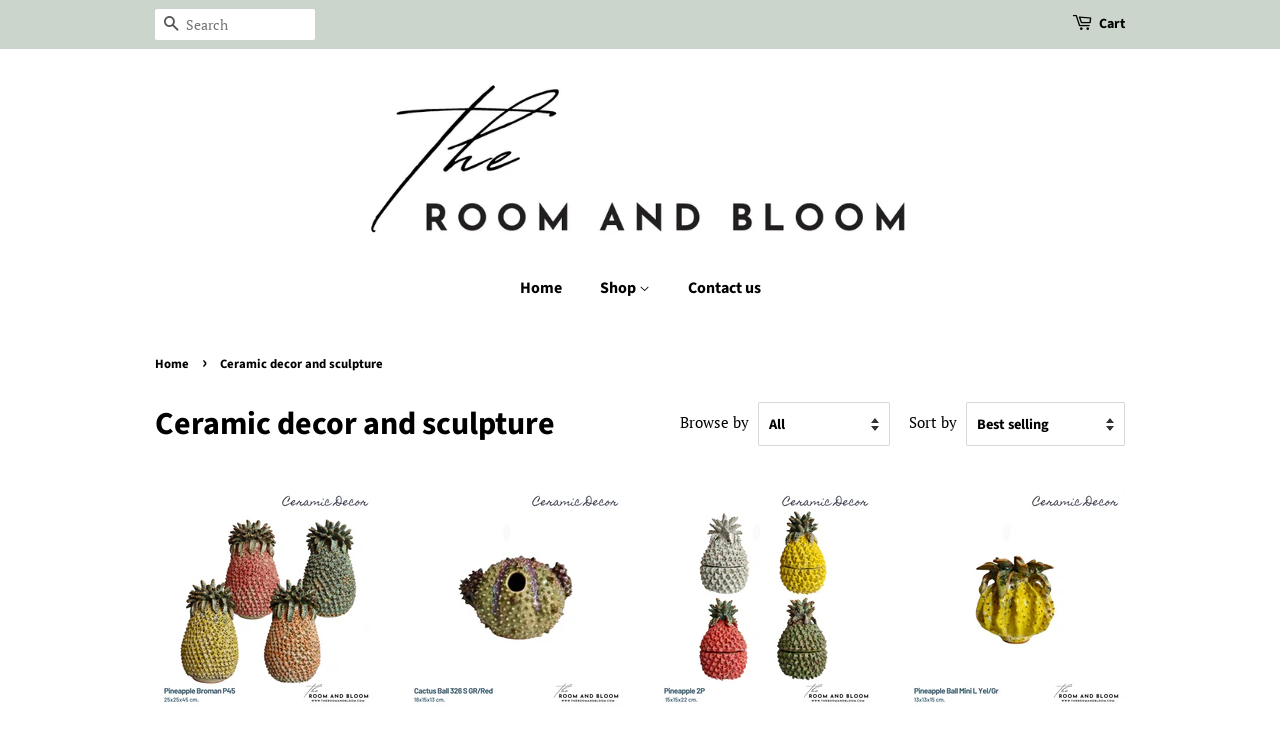

--- FILE ---
content_type: text/html; charset=utf-8
request_url: https://theroomandbloom.com/collections/ceramic-decor-and-sculpture
body_size: 16622
content:
<!doctype html>
<html class="no-js" lang="en">
<head>

  <!-- Basic page needs ================================================== -->
  <meta charset="utf-8">
  <meta http-equiv="X-UA-Compatible" content="IE=edge,chrome=1">

  

  <!-- Title and description ================================================== -->
  <title>
  Ceramic decor and sculpture &ndash; The Room and Bloom
  </title>

  

  <!-- Social meta ================================================== -->
  <!-- /snippets/social-meta-tags.liquid -->




<meta property="og:site_name" content="The Room and Bloom">
<meta property="og:url" content="https://theroomandbloom.com/collections/ceramic-decor-and-sculpture">
<meta property="og:title" content="Ceramic decor and sculpture">
<meta property="og:type" content="product.group">
<meta property="og:description" content="The Room and Bloom">

<meta property="og:image" content="http://theroomandbloom.com/cdn/shop/collections/20140705_185428_1200x1200.jpg?v=1643524529">
<meta property="og:image:secure_url" content="https://theroomandbloom.com/cdn/shop/collections/20140705_185428_1200x1200.jpg?v=1643524529">


<meta name="twitter:card" content="summary_large_image">
<meta name="twitter:title" content="Ceramic decor and sculpture">
<meta name="twitter:description" content="The Room and Bloom">


  <!-- Helpers ================================================== -->
  <link rel="canonical" href="https://theroomandbloom.com/collections/ceramic-decor-and-sculpture">
  <meta name="viewport" content="width=device-width,initial-scale=1">
  <meta name="theme-color" content="#59756f">

  <!-- CSS ================================================== -->
  <link href="//theroomandbloom.com/cdn/shop/t/4/assets/timber.scss.css?v=177970867094013070831759332324" rel="stylesheet" type="text/css" media="all" />
  <link href="//theroomandbloom.com/cdn/shop/t/4/assets/theme.scss.css?v=128414361790500348211759332323" rel="stylesheet" type="text/css" media="all" />
  <style data-shopify>
  :root {
    --color-body-text: #000000;
    --color-body: #ffffff;
  }
</style>


  <script>
    window.theme = window.theme || {};

    var theme = {
      strings: {
        addToCart: "Add to Cart",
        soldOut: "Sold Out",
        unavailable: "Unavailable",
        zoomClose: "Close (Esc)",
        zoomPrev: "Previous (Left arrow key)",
        zoomNext: "Next (Right arrow key)",
        addressError: "Error looking up that address",
        addressNoResults: "No results for that address",
        addressQueryLimit: "You have exceeded the Google API usage limit. Consider upgrading to a \u003ca href=\"https:\/\/developers.google.com\/maps\/premium\/usage-limits\"\u003ePremium Plan\u003c\/a\u003e.",
        authError: "There was a problem authenticating your Google Maps API Key."
      },
      settings: {
        // Adding some settings to allow the editor to update correctly when they are changed
        enableWideLayout: false,
        typeAccentTransform: false,
        typeAccentSpacing: false,
        baseFontSize: '17px',
        headerBaseFontSize: '32px',
        accentFontSize: '16px'
      },
      variables: {
        mediaQueryMedium: 'screen and (max-width: 768px)',
        bpSmall: false
      },
      moneyFormat: "\u003cspan class=hidden\u003e฿{{ amount }}\u003c\/span\u003e"
    };theme.breadcrumbs = {
        collection: {
          title: "Ceramic decor and sculpture",
          link: "https://theroomandbloom.com/collections/ceramic-decor-and-sculpture"
        }
      };
      sessionStorage.setItem("breadcrumb", JSON.stringify(theme.breadcrumbs.collection));document.documentElement.className = document.documentElement.className.replace('no-js', 'supports-js');
  </script>

  <!-- Header hook for plugins ================================================== -->
  <script>window.performance && window.performance.mark && window.performance.mark('shopify.content_for_header.start');</script><meta id="shopify-digital-wallet" name="shopify-digital-wallet" content="/57965019299/digital_wallets/dialog">
<link rel="alternate" type="application/atom+xml" title="Feed" href="/collections/ceramic-decor-and-sculpture.atom" />
<link rel="next" href="/collections/ceramic-decor-and-sculpture?page=2">
<link rel="alternate" type="application/json+oembed" href="https://theroomandbloom.com/collections/ceramic-decor-and-sculpture.oembed">
<script async="async" src="/checkouts/internal/preloads.js?locale=en-TH"></script>
<script id="shopify-features" type="application/json">{"accessToken":"788a1ec4546569876caea170007ac92a","betas":["rich-media-storefront-analytics"],"domain":"theroomandbloom.com","predictiveSearch":true,"shopId":57965019299,"locale":"en"}</script>
<script>var Shopify = Shopify || {};
Shopify.shop = "nimbusliving.myshopify.com";
Shopify.locale = "en";
Shopify.currency = {"active":"THB","rate":"1.0"};
Shopify.country = "TH";
Shopify.theme = {"name":"Minimal","id":125916774563,"schema_name":"Minimal","schema_version":"12.5.1","theme_store_id":380,"role":"main"};
Shopify.theme.handle = "null";
Shopify.theme.style = {"id":null,"handle":null};
Shopify.cdnHost = "theroomandbloom.com/cdn";
Shopify.routes = Shopify.routes || {};
Shopify.routes.root = "/";</script>
<script type="module">!function(o){(o.Shopify=o.Shopify||{}).modules=!0}(window);</script>
<script>!function(o){function n(){var o=[];function n(){o.push(Array.prototype.slice.apply(arguments))}return n.q=o,n}var t=o.Shopify=o.Shopify||{};t.loadFeatures=n(),t.autoloadFeatures=n()}(window);</script>
<script id="shop-js-analytics" type="application/json">{"pageType":"collection"}</script>
<script defer="defer" async type="module" src="//theroomandbloom.com/cdn/shopifycloud/shop-js/modules/v2/client.init-shop-cart-sync_BN7fPSNr.en.esm.js"></script>
<script defer="defer" async type="module" src="//theroomandbloom.com/cdn/shopifycloud/shop-js/modules/v2/chunk.common_Cbph3Kss.esm.js"></script>
<script defer="defer" async type="module" src="//theroomandbloom.com/cdn/shopifycloud/shop-js/modules/v2/chunk.modal_DKumMAJ1.esm.js"></script>
<script type="module">
  await import("//theroomandbloom.com/cdn/shopifycloud/shop-js/modules/v2/client.init-shop-cart-sync_BN7fPSNr.en.esm.js");
await import("//theroomandbloom.com/cdn/shopifycloud/shop-js/modules/v2/chunk.common_Cbph3Kss.esm.js");
await import("//theroomandbloom.com/cdn/shopifycloud/shop-js/modules/v2/chunk.modal_DKumMAJ1.esm.js");

  window.Shopify.SignInWithShop?.initShopCartSync?.({"fedCMEnabled":true,"windoidEnabled":true});

</script>
<script>(function() {
  var isLoaded = false;
  function asyncLoad() {
    if (isLoaded) return;
    isLoaded = true;
    var urls = ["https:\/\/cdncozyantitheft.addons.business\/js\/script_tags\/nimbusliving\/YXupuVThw3KqowB2CpV5Oy0h6AoHQZmY.js?shop=nimbusliving.myshopify.com"];
    for (var i = 0; i < urls.length; i++) {
      var s = document.createElement('script');
      s.type = 'text/javascript';
      s.async = true;
      s.src = urls[i];
      var x = document.getElementsByTagName('script')[0];
      x.parentNode.insertBefore(s, x);
    }
  };
  if(window.attachEvent) {
    window.attachEvent('onload', asyncLoad);
  } else {
    window.addEventListener('load', asyncLoad, false);
  }
})();</script>
<script id="__st">var __st={"a":57965019299,"offset":25200,"reqid":"1a23fc62-83e8-4054-b43a-b4f07c834ed5-1770071138","pageurl":"theroomandbloom.com\/collections\/ceramic-decor-and-sculpture","u":"931407f6b5ec","p":"collection","rtyp":"collection","rid":285996974243};</script>
<script>window.ShopifyPaypalV4VisibilityTracking = true;</script>
<script id="captcha-bootstrap">!function(){'use strict';const t='contact',e='account',n='new_comment',o=[[t,t],['blogs',n],['comments',n],[t,'customer']],c=[[e,'customer_login'],[e,'guest_login'],[e,'recover_customer_password'],[e,'create_customer']],r=t=>t.map((([t,e])=>`form[action*='/${t}']:not([data-nocaptcha='true']) input[name='form_type'][value='${e}']`)).join(','),a=t=>()=>t?[...document.querySelectorAll(t)].map((t=>t.form)):[];function s(){const t=[...o],e=r(t);return a(e)}const i='password',u='form_key',d=['recaptcha-v3-token','g-recaptcha-response','h-captcha-response',i],f=()=>{try{return window.sessionStorage}catch{return}},m='__shopify_v',_=t=>t.elements[u];function p(t,e,n=!1){try{const o=window.sessionStorage,c=JSON.parse(o.getItem(e)),{data:r}=function(t){const{data:e,action:n}=t;return t[m]||n?{data:e,action:n}:{data:t,action:n}}(c);for(const[e,n]of Object.entries(r))t.elements[e]&&(t.elements[e].value=n);n&&o.removeItem(e)}catch(o){console.error('form repopulation failed',{error:o})}}const l='form_type',E='cptcha';function T(t){t.dataset[E]=!0}const w=window,h=w.document,L='Shopify',v='ce_forms',y='captcha';let A=!1;((t,e)=>{const n=(g='f06e6c50-85a8-45c8-87d0-21a2b65856fe',I='https://cdn.shopify.com/shopifycloud/storefront-forms-hcaptcha/ce_storefront_forms_captcha_hcaptcha.v1.5.2.iife.js',D={infoText:'Protected by hCaptcha',privacyText:'Privacy',termsText:'Terms'},(t,e,n)=>{const o=w[L][v],c=o.bindForm;if(c)return c(t,g,e,D).then(n);var r;o.q.push([[t,g,e,D],n]),r=I,A||(h.body.append(Object.assign(h.createElement('script'),{id:'captcha-provider',async:!0,src:r})),A=!0)});var g,I,D;w[L]=w[L]||{},w[L][v]=w[L][v]||{},w[L][v].q=[],w[L][y]=w[L][y]||{},w[L][y].protect=function(t,e){n(t,void 0,e),T(t)},Object.freeze(w[L][y]),function(t,e,n,w,h,L){const[v,y,A,g]=function(t,e,n){const i=e?o:[],u=t?c:[],d=[...i,...u],f=r(d),m=r(i),_=r(d.filter((([t,e])=>n.includes(e))));return[a(f),a(m),a(_),s()]}(w,h,L),I=t=>{const e=t.target;return e instanceof HTMLFormElement?e:e&&e.form},D=t=>v().includes(t);t.addEventListener('submit',(t=>{const e=I(t);if(!e)return;const n=D(e)&&!e.dataset.hcaptchaBound&&!e.dataset.recaptchaBound,o=_(e),c=g().includes(e)&&(!o||!o.value);(n||c)&&t.preventDefault(),c&&!n&&(function(t){try{if(!f())return;!function(t){const e=f();if(!e)return;const n=_(t);if(!n)return;const o=n.value;o&&e.removeItem(o)}(t);const e=Array.from(Array(32),(()=>Math.random().toString(36)[2])).join('');!function(t,e){_(t)||t.append(Object.assign(document.createElement('input'),{type:'hidden',name:u})),t.elements[u].value=e}(t,e),function(t,e){const n=f();if(!n)return;const o=[...t.querySelectorAll(`input[type='${i}']`)].map((({name:t})=>t)),c=[...d,...o],r={};for(const[a,s]of new FormData(t).entries())c.includes(a)||(r[a]=s);n.setItem(e,JSON.stringify({[m]:1,action:t.action,data:r}))}(t,e)}catch(e){console.error('failed to persist form',e)}}(e),e.submit())}));const S=(t,e)=>{t&&!t.dataset[E]&&(n(t,e.some((e=>e===t))),T(t))};for(const o of['focusin','change'])t.addEventListener(o,(t=>{const e=I(t);D(e)&&S(e,y())}));const B=e.get('form_key'),M=e.get(l),P=B&&M;t.addEventListener('DOMContentLoaded',(()=>{const t=y();if(P)for(const e of t)e.elements[l].value===M&&p(e,B);[...new Set([...A(),...v().filter((t=>'true'===t.dataset.shopifyCaptcha))])].forEach((e=>S(e,t)))}))}(h,new URLSearchParams(w.location.search),n,t,e,['guest_login'])})(!0,!0)}();</script>
<script integrity="sha256-4kQ18oKyAcykRKYeNunJcIwy7WH5gtpwJnB7kiuLZ1E=" data-source-attribution="shopify.loadfeatures" defer="defer" src="//theroomandbloom.com/cdn/shopifycloud/storefront/assets/storefront/load_feature-a0a9edcb.js" crossorigin="anonymous"></script>
<script data-source-attribution="shopify.dynamic_checkout.dynamic.init">var Shopify=Shopify||{};Shopify.PaymentButton=Shopify.PaymentButton||{isStorefrontPortableWallets:!0,init:function(){window.Shopify.PaymentButton.init=function(){};var t=document.createElement("script");t.src="https://theroomandbloom.com/cdn/shopifycloud/portable-wallets/latest/portable-wallets.en.js",t.type="module",document.head.appendChild(t)}};
</script>
<script data-source-attribution="shopify.dynamic_checkout.buyer_consent">
  function portableWalletsHideBuyerConsent(e){var t=document.getElementById("shopify-buyer-consent"),n=document.getElementById("shopify-subscription-policy-button");t&&n&&(t.classList.add("hidden"),t.setAttribute("aria-hidden","true"),n.removeEventListener("click",e))}function portableWalletsShowBuyerConsent(e){var t=document.getElementById("shopify-buyer-consent"),n=document.getElementById("shopify-subscription-policy-button");t&&n&&(t.classList.remove("hidden"),t.removeAttribute("aria-hidden"),n.addEventListener("click",e))}window.Shopify?.PaymentButton&&(window.Shopify.PaymentButton.hideBuyerConsent=portableWalletsHideBuyerConsent,window.Shopify.PaymentButton.showBuyerConsent=portableWalletsShowBuyerConsent);
</script>
<script data-source-attribution="shopify.dynamic_checkout.cart.bootstrap">document.addEventListener("DOMContentLoaded",(function(){function t(){return document.querySelector("shopify-accelerated-checkout-cart, shopify-accelerated-checkout")}if(t())Shopify.PaymentButton.init();else{new MutationObserver((function(e,n){t()&&(Shopify.PaymentButton.init(),n.disconnect())})).observe(document.body,{childList:!0,subtree:!0})}}));
</script>

<script>window.performance && window.performance.mark && window.performance.mark('shopify.content_for_header.end');</script>

  <script src="//theroomandbloom.com/cdn/shop/t/4/assets/jquery-2.2.3.min.js?v=58211863146907186831628850186" type="text/javascript"></script>

  <script src="//theroomandbloom.com/cdn/shop/t/4/assets/lazysizes.min.js?v=155223123402716617051628850186" async="async"></script>

  
  

<link href="https://monorail-edge.shopifysvc.com" rel="dns-prefetch">
<script>(function(){if ("sendBeacon" in navigator && "performance" in window) {try {var session_token_from_headers = performance.getEntriesByType('navigation')[0].serverTiming.find(x => x.name == '_s').description;} catch {var session_token_from_headers = undefined;}var session_cookie_matches = document.cookie.match(/_shopify_s=([^;]*)/);var session_token_from_cookie = session_cookie_matches && session_cookie_matches.length === 2 ? session_cookie_matches[1] : "";var session_token = session_token_from_headers || session_token_from_cookie || "";function handle_abandonment_event(e) {var entries = performance.getEntries().filter(function(entry) {return /monorail-edge.shopifysvc.com/.test(entry.name);});if (!window.abandonment_tracked && entries.length === 0) {window.abandonment_tracked = true;var currentMs = Date.now();var navigation_start = performance.timing.navigationStart;var payload = {shop_id: 57965019299,url: window.location.href,navigation_start,duration: currentMs - navigation_start,session_token,page_type: "collection"};window.navigator.sendBeacon("https://monorail-edge.shopifysvc.com/v1/produce", JSON.stringify({schema_id: "online_store_buyer_site_abandonment/1.1",payload: payload,metadata: {event_created_at_ms: currentMs,event_sent_at_ms: currentMs}}));}}window.addEventListener('pagehide', handle_abandonment_event);}}());</script>
<script id="web-pixels-manager-setup">(function e(e,d,r,n,o){if(void 0===o&&(o={}),!Boolean(null===(a=null===(i=window.Shopify)||void 0===i?void 0:i.analytics)||void 0===a?void 0:a.replayQueue)){var i,a;window.Shopify=window.Shopify||{};var t=window.Shopify;t.analytics=t.analytics||{};var s=t.analytics;s.replayQueue=[],s.publish=function(e,d,r){return s.replayQueue.push([e,d,r]),!0};try{self.performance.mark("wpm:start")}catch(e){}var l=function(){var e={modern:/Edge?\/(1{2}[4-9]|1[2-9]\d|[2-9]\d{2}|\d{4,})\.\d+(\.\d+|)|Firefox\/(1{2}[4-9]|1[2-9]\d|[2-9]\d{2}|\d{4,})\.\d+(\.\d+|)|Chrom(ium|e)\/(9{2}|\d{3,})\.\d+(\.\d+|)|(Maci|X1{2}).+ Version\/(15\.\d+|(1[6-9]|[2-9]\d|\d{3,})\.\d+)([,.]\d+|)( \(\w+\)|)( Mobile\/\w+|) Safari\/|Chrome.+OPR\/(9{2}|\d{3,})\.\d+\.\d+|(CPU[ +]OS|iPhone[ +]OS|CPU[ +]iPhone|CPU IPhone OS|CPU iPad OS)[ +]+(15[._]\d+|(1[6-9]|[2-9]\d|\d{3,})[._]\d+)([._]\d+|)|Android:?[ /-](13[3-9]|1[4-9]\d|[2-9]\d{2}|\d{4,})(\.\d+|)(\.\d+|)|Android.+Firefox\/(13[5-9]|1[4-9]\d|[2-9]\d{2}|\d{4,})\.\d+(\.\d+|)|Android.+Chrom(ium|e)\/(13[3-9]|1[4-9]\d|[2-9]\d{2}|\d{4,})\.\d+(\.\d+|)|SamsungBrowser\/([2-9]\d|\d{3,})\.\d+/,legacy:/Edge?\/(1[6-9]|[2-9]\d|\d{3,})\.\d+(\.\d+|)|Firefox\/(5[4-9]|[6-9]\d|\d{3,})\.\d+(\.\d+|)|Chrom(ium|e)\/(5[1-9]|[6-9]\d|\d{3,})\.\d+(\.\d+|)([\d.]+$|.*Safari\/(?![\d.]+ Edge\/[\d.]+$))|(Maci|X1{2}).+ Version\/(10\.\d+|(1[1-9]|[2-9]\d|\d{3,})\.\d+)([,.]\d+|)( \(\w+\)|)( Mobile\/\w+|) Safari\/|Chrome.+OPR\/(3[89]|[4-9]\d|\d{3,})\.\d+\.\d+|(CPU[ +]OS|iPhone[ +]OS|CPU[ +]iPhone|CPU IPhone OS|CPU iPad OS)[ +]+(10[._]\d+|(1[1-9]|[2-9]\d|\d{3,})[._]\d+)([._]\d+|)|Android:?[ /-](13[3-9]|1[4-9]\d|[2-9]\d{2}|\d{4,})(\.\d+|)(\.\d+|)|Mobile Safari.+OPR\/([89]\d|\d{3,})\.\d+\.\d+|Android.+Firefox\/(13[5-9]|1[4-9]\d|[2-9]\d{2}|\d{4,})\.\d+(\.\d+|)|Android.+Chrom(ium|e)\/(13[3-9]|1[4-9]\d|[2-9]\d{2}|\d{4,})\.\d+(\.\d+|)|Android.+(UC? ?Browser|UCWEB|U3)[ /]?(15\.([5-9]|\d{2,})|(1[6-9]|[2-9]\d|\d{3,})\.\d+)\.\d+|SamsungBrowser\/(5\.\d+|([6-9]|\d{2,})\.\d+)|Android.+MQ{2}Browser\/(14(\.(9|\d{2,})|)|(1[5-9]|[2-9]\d|\d{3,})(\.\d+|))(\.\d+|)|K[Aa][Ii]OS\/(3\.\d+|([4-9]|\d{2,})\.\d+)(\.\d+|)/},d=e.modern,r=e.legacy,n=navigator.userAgent;return n.match(d)?"modern":n.match(r)?"legacy":"unknown"}(),u="modern"===l?"modern":"legacy",c=(null!=n?n:{modern:"",legacy:""})[u],f=function(e){return[e.baseUrl,"/wpm","/b",e.hashVersion,"modern"===e.buildTarget?"m":"l",".js"].join("")}({baseUrl:d,hashVersion:r,buildTarget:u}),m=function(e){var d=e.version,r=e.bundleTarget,n=e.surface,o=e.pageUrl,i=e.monorailEndpoint;return{emit:function(e){var a=e.status,t=e.errorMsg,s=(new Date).getTime(),l=JSON.stringify({metadata:{event_sent_at_ms:s},events:[{schema_id:"web_pixels_manager_load/3.1",payload:{version:d,bundle_target:r,page_url:o,status:a,surface:n,error_msg:t},metadata:{event_created_at_ms:s}}]});if(!i)return console&&console.warn&&console.warn("[Web Pixels Manager] No Monorail endpoint provided, skipping logging."),!1;try{return self.navigator.sendBeacon.bind(self.navigator)(i,l)}catch(e){}var u=new XMLHttpRequest;try{return u.open("POST",i,!0),u.setRequestHeader("Content-Type","text/plain"),u.send(l),!0}catch(e){return console&&console.warn&&console.warn("[Web Pixels Manager] Got an unhandled error while logging to Monorail."),!1}}}}({version:r,bundleTarget:l,surface:e.surface,pageUrl:self.location.href,monorailEndpoint:e.monorailEndpoint});try{o.browserTarget=l,function(e){var d=e.src,r=e.async,n=void 0===r||r,o=e.onload,i=e.onerror,a=e.sri,t=e.scriptDataAttributes,s=void 0===t?{}:t,l=document.createElement("script"),u=document.querySelector("head"),c=document.querySelector("body");if(l.async=n,l.src=d,a&&(l.integrity=a,l.crossOrigin="anonymous"),s)for(var f in s)if(Object.prototype.hasOwnProperty.call(s,f))try{l.dataset[f]=s[f]}catch(e){}if(o&&l.addEventListener("load",o),i&&l.addEventListener("error",i),u)u.appendChild(l);else{if(!c)throw new Error("Did not find a head or body element to append the script");c.appendChild(l)}}({src:f,async:!0,onload:function(){if(!function(){var e,d;return Boolean(null===(d=null===(e=window.Shopify)||void 0===e?void 0:e.analytics)||void 0===d?void 0:d.initialized)}()){var d=window.webPixelsManager.init(e)||void 0;if(d){var r=window.Shopify.analytics;r.replayQueue.forEach((function(e){var r=e[0],n=e[1],o=e[2];d.publishCustomEvent(r,n,o)})),r.replayQueue=[],r.publish=d.publishCustomEvent,r.visitor=d.visitor,r.initialized=!0}}},onerror:function(){return m.emit({status:"failed",errorMsg:"".concat(f," has failed to load")})},sri:function(e){var d=/^sha384-[A-Za-z0-9+/=]+$/;return"string"==typeof e&&d.test(e)}(c)?c:"",scriptDataAttributes:o}),m.emit({status:"loading"})}catch(e){m.emit({status:"failed",errorMsg:(null==e?void 0:e.message)||"Unknown error"})}}})({shopId: 57965019299,storefrontBaseUrl: "https://theroomandbloom.com",extensionsBaseUrl: "https://extensions.shopifycdn.com/cdn/shopifycloud/web-pixels-manager",monorailEndpoint: "https://monorail-edge.shopifysvc.com/unstable/produce_batch",surface: "storefront-renderer",enabledBetaFlags: ["2dca8a86"],webPixelsConfigList: [{"id":"shopify-app-pixel","configuration":"{}","eventPayloadVersion":"v1","runtimeContext":"STRICT","scriptVersion":"0450","apiClientId":"shopify-pixel","type":"APP","privacyPurposes":["ANALYTICS","MARKETING"]},{"id":"shopify-custom-pixel","eventPayloadVersion":"v1","runtimeContext":"LAX","scriptVersion":"0450","apiClientId":"shopify-pixel","type":"CUSTOM","privacyPurposes":["ANALYTICS","MARKETING"]}],isMerchantRequest: false,initData: {"shop":{"name":"The Room and Bloom","paymentSettings":{"currencyCode":"THB"},"myshopifyDomain":"nimbusliving.myshopify.com","countryCode":"TH","storefrontUrl":"https:\/\/theroomandbloom.com"},"customer":null,"cart":null,"checkout":null,"productVariants":[],"purchasingCompany":null},},"https://theroomandbloom.com/cdn","3918e4e0wbf3ac3cepc5707306mb02b36c6",{"modern":"","legacy":""},{"shopId":"57965019299","storefrontBaseUrl":"https:\/\/theroomandbloom.com","extensionBaseUrl":"https:\/\/extensions.shopifycdn.com\/cdn\/shopifycloud\/web-pixels-manager","surface":"storefront-renderer","enabledBetaFlags":"[\"2dca8a86\"]","isMerchantRequest":"false","hashVersion":"3918e4e0wbf3ac3cepc5707306mb02b36c6","publish":"custom","events":"[[\"page_viewed\",{}],[\"collection_viewed\",{\"collection\":{\"id\":\"285996974243\",\"title\":\"Ceramic decor and sculpture\",\"productVariants\":[{\"price\":{\"amount\":7500.0,\"currencyCode\":\"THB\"},\"product\":{\"title\":\"Pineapple Broman P45\",\"vendor\":\"SRI\",\"id\":\"8387751903395\",\"untranslatedTitle\":\"Pineapple Broman P45\",\"url\":\"\/products\/pineapple-l-copy\",\"type\":\"Ceramic vase\"},\"id\":\"44471636197539\",\"image\":{\"src\":\"\/\/theroomandbloom.com\/cdn\/shop\/files\/PineappleBromanP45.png?v=1714378044\"},\"sku\":\"RNB-06451\",\"title\":\"Green\",\"untranslatedTitle\":\"Green\"},{\"price\":{\"amount\":0.0,\"currencyCode\":\"THB\"},\"product\":{\"title\":\"Cactus Ball 326 S Gr\/Red\",\"vendor\":\"SRI\",\"id\":\"8387291283619\",\"untranslatedTitle\":\"Cactus Ball 326 S Gr\/Red\",\"url\":\"\/products\/cactus-ball-s-326-gr-red\",\"type\":\"Ceramic vase\"},\"id\":\"44470782623907\",\"image\":{\"src\":\"\/\/theroomandbloom.com\/cdn\/shop\/files\/SWN326S.png?v=1714375520\"},\"sku\":\"RNB-08062\",\"title\":\"Default Title\",\"untranslatedTitle\":\"Default Title\"},{\"price\":{\"amount\":2590.0,\"currencyCode\":\"THB\"},\"product\":{\"title\":\"Pineapple 2P 453\",\"vendor\":\"SRI\",\"id\":\"8387151265955\",\"untranslatedTitle\":\"Pineapple 2P 453\",\"url\":\"\/products\/pineapple-2p-453\",\"type\":\"Ceramic vase\"},\"id\":\"44470749757603\",\"image\":{\"src\":\"\/\/theroomandbloom.com\/cdn\/shop\/files\/Pineapple2P-435.png?v=1714374236\"},\"sku\":\"RNB-08067\",\"title\":\"Yellow\",\"untranslatedTitle\":\"Yellow\"},{\"price\":{\"amount\":0.0,\"currencyCode\":\"THB\"},\"product\":{\"title\":\"Pineapple Ball Mini L 468\",\"vendor\":\"SRI\",\"id\":\"8387133898915\",\"untranslatedTitle\":\"Pineapple Ball Mini L 468\",\"url\":\"\/products\/pineapple-ball-mini-l-468\",\"type\":\"Ceramic vase\"},\"id\":\"44470581887139\",\"image\":{\"src\":\"\/\/theroomandbloom.com\/cdn\/shop\/files\/PineappleBallMiniL.png?v=1714374136\"},\"sku\":null,\"title\":\"Default Title\",\"untranslatedTitle\":\"Default Title\"},{\"price\":{\"amount\":0.0,\"currencyCode\":\"THB\"},\"product\":{\"title\":\"Cactus Ball L 324 Gr\/Red\",\"vendor\":\"SRI\",\"id\":\"8387018293411\",\"untranslatedTitle\":\"Cactus Ball L 324 Gr\/Red\",\"url\":\"\/products\/cactus-ball-l-324-gr-red\",\"type\":\"Ceramic vase\"},\"id\":\"44470445277347\",\"image\":{\"src\":\"\/\/theroomandbloom.com\/cdn\/shop\/files\/CactusBall324.png?v=1714373766\"},\"sku\":\"RNB-08061\",\"title\":\"Default Title\",\"untranslatedTitle\":\"Default Title\"},{\"price\":{\"amount\":5900.0,\"currencyCode\":\"THB\"},\"product\":{\"title\":\"Pineapple Twist S - White\",\"vendor\":\"SRI\",\"id\":\"8000749043875\",\"untranslatedTitle\":\"Pineapple Twist S - White\",\"url\":\"\/products\/pineapple-twist-s-white\",\"type\":\"Ceramic vase\"},\"id\":\"43345685512355\",\"image\":{\"src\":\"\/\/theroomandbloom.com\/cdn\/shop\/products\/PineappleTwistS-WH.png?v=1680944787\"},\"sku\":\"848\",\"title\":\"Default Title\",\"untranslatedTitle\":\"Default Title\"},{\"price\":{\"amount\":5900.0,\"currencyCode\":\"THB\"},\"product\":{\"title\":\"Pineapple S - Cream\",\"vendor\":\"SRI\",\"id\":\"8000749207715\",\"untranslatedTitle\":\"Pineapple S - Cream\",\"url\":\"\/products\/pineapple-s-cream\",\"type\":\"Ceramic vase\"},\"id\":\"43345686266019\",\"image\":{\"src\":\"\/\/theroomandbloom.com\/cdn\/shop\/products\/PineappleS-Cream.png?v=1680944974\"},\"sku\":\"RNB-06450\",\"title\":\"Default Title\",\"untranslatedTitle\":\"Default Title\"},{\"price\":{\"amount\":9500.0,\"currencyCode\":\"THB\"},\"product\":{\"title\":\"Pineapple L Yel\/Gr\",\"vendor\":\"SRI\",\"id\":\"8000749797539\",\"untranslatedTitle\":\"Pineapple L Yel\/Gr\",\"url\":\"\/products\/pineapple-l-yellow-green\",\"type\":\"Ceramic vase\"},\"id\":\"43345687216291\",\"image\":{\"src\":\"\/\/theroomandbloom.com\/cdn\/shop\/products\/PineappleL-YelGR.png?v=1680945345\"},\"sku\":\"RNB-06609\",\"title\":\"Default Title\",\"untranslatedTitle\":\"Default Title\"},{\"price\":{\"amount\":890.0,\"currencyCode\":\"THB\"},\"product\":{\"title\":\"Cat Brown\",\"vendor\":\"Merry Life\",\"id\":\"7904186302627\",\"untranslatedTitle\":\"Cat Brown\",\"url\":\"\/products\/cat-brown\",\"type\":\"Ceramic decor\"},\"id\":\"43063077372067\",\"image\":{\"src\":\"\/\/theroomandbloom.com\/cdn\/shop\/products\/CatBR.png?v=1668252061\"},\"sku\":\"526\",\"title\":\"Tall\",\"untranslatedTitle\":\"Tall\"},{\"price\":{\"amount\":890.0,\"currencyCode\":\"THB\"},\"product\":{\"title\":\"Cat Black\",\"vendor\":\"Merry Life\",\"id\":\"7904184500387\",\"untranslatedTitle\":\"Cat Black\",\"url\":\"\/products\/car-black\",\"type\":\"Ceramic decor\"},\"id\":\"43063063183523\",\"image\":{\"src\":\"\/\/theroomandbloom.com\/cdn\/shop\/products\/CatBLK.png?v=1668251921\"},\"sku\":\"525\",\"title\":\"Tall\",\"untranslatedTitle\":\"Tall\"},{\"price\":{\"amount\":1290.0,\"currencyCode\":\"THB\"},\"product\":{\"title\":\"Primo BL6\",\"vendor\":\"Dhana\",\"id\":\"7904183419043\",\"untranslatedTitle\":\"Primo BL6\",\"url\":\"\/products\/primo\",\"type\":\"Ceramic decor\"},\"id\":\"43063054205091\",\"image\":{\"src\":\"\/\/theroomandbloom.com\/cdn\/shop\/products\/Primo.png?v=1668250414\"},\"sku\":\"3379\",\"title\":\"L\",\"untranslatedTitle\":\"L\"},{\"price\":{\"amount\":390.0,\"currencyCode\":\"THB\"},\"product\":{\"title\":\"Peary 2\",\"vendor\":\"Dhana\",\"id\":\"7904183058595\",\"untranslatedTitle\":\"Peary 2\",\"url\":\"\/products\/peary-2\",\"type\":\"Ceramic decor\"},\"id\":\"43063049519267\",\"image\":{\"src\":\"\/\/theroomandbloom.com\/cdn\/shop\/products\/Peary2.png?v=1668250222\"},\"sku\":\"RNB-05087\",\"title\":\"Art 34\",\"untranslatedTitle\":\"Art 34\"},{\"price\":{\"amount\":590.0,\"currencyCode\":\"THB\"},\"product\":{\"title\":\"Peary 1\",\"vendor\":\"Dhana\",\"id\":\"7904182861987\",\"untranslatedTitle\":\"Peary 1\",\"url\":\"\/products\/peary-1\",\"type\":\"Ceramic decor\"},\"id\":\"43063047028899\",\"image\":{\"src\":\"\/\/theroomandbloom.com\/cdn\/shop\/products\/Peary1.png?v=1668250000\"},\"sku\":\"RNB-05085\",\"title\":\"Sand1\/Brown\",\"untranslatedTitle\":\"Sand1\/Brown\"},{\"price\":{\"amount\":290.0,\"currencyCode\":\"THB\"},\"product\":{\"title\":\"Hed Par S\",\"vendor\":\"Dhana\",\"id\":\"7904181485731\",\"untranslatedTitle\":\"Hed Par S\",\"url\":\"\/products\/hed-par\",\"type\":\"Ceramic decor\"},\"id\":\"43063038804131\",\"image\":{\"src\":\"\/\/theroomandbloom.com\/cdn\/shop\/products\/HedPar.png?v=1668249711\"},\"sku\":\"RNB-06004\",\"title\":\"WO27\/WO71\",\"untranslatedTitle\":\"WO27\/WO71\"},{\"price\":{\"amount\":1490.0,\"currencyCode\":\"THB\"},\"product\":{\"title\":\"Cresta SF8\",\"vendor\":\"Dhana\",\"id\":\"7904181321891\",\"untranslatedTitle\":\"Cresta SF8\",\"url\":\"\/products\/cresta-sf8\",\"type\":\"Ceramic decor\"},\"id\":\"43063037657251\",\"image\":{\"src\":\"\/\/theroomandbloom.com\/cdn\/shop\/products\/Cresta.png?v=1668249601\"},\"sku\":\"877\",\"title\":\"L\",\"untranslatedTitle\":\"L\"},{\"price\":{\"amount\":1490.0,\"currencyCode\":\"THB\"},\"product\":{\"title\":\"Cresta WO1\",\"vendor\":\"Dhana\",\"id\":\"7904174932131\",\"untranslatedTitle\":\"Cresta WO1\",\"url\":\"\/products\/cresta\",\"type\":\"Ceramic decor\"},\"id\":\"43062939222179\",\"image\":{\"src\":\"\/\/theroomandbloom.com\/cdn\/shop\/products\/Cresta_2.png?v=1668249292\"},\"sku\":\"878\",\"title\":\"L\",\"untranslatedTitle\":\"L\"},{\"price\":{\"amount\":320.0,\"currencyCode\":\"THB\"},\"product\":{\"title\":\"Ceramic House Pot\",\"vendor\":\"Life Forecast Studio\",\"id\":\"7904174538915\",\"untranslatedTitle\":\"Ceramic House Pot\",\"url\":\"\/products\/ceramic-house\",\"type\":\"Ceramic decor\"},\"id\":\"43062938402979\",\"image\":{\"src\":\"\/\/theroomandbloom.com\/cdn\/shop\/products\/CeramicHouseLS.png?v=1668247441\"},\"sku\":\"RNB-05983\",\"title\":\"L\",\"untranslatedTitle\":\"L\"},{\"price\":{\"amount\":590.0,\"currencyCode\":\"THB\"},\"product\":{\"title\":\"Ceramic House Double\",\"vendor\":\"Life Forecast Studio\",\"id\":\"7904174276771\",\"untranslatedTitle\":\"Ceramic House Double\",\"url\":\"\/products\/ceramic-house-double\",\"type\":\"Ceramic decor\"},\"id\":\"43062937387171\",\"image\":{\"src\":\"\/\/theroomandbloom.com\/cdn\/shop\/products\/CeramicHouseDB.png?v=1668247191\"},\"sku\":\"RNB-05984\",\"title\":\"L\",\"untranslatedTitle\":\"L\"},{\"price\":{\"amount\":390.0,\"currencyCode\":\"THB\"},\"product\":{\"title\":\"Bird Pot\",\"vendor\":\"nimbus living\",\"id\":\"7904167264419\",\"untranslatedTitle\":\"Bird Pot\",\"url\":\"\/products\/bird-pot\",\"type\":\"Ceramic decor\"},\"id\":\"43062907404451\",\"image\":{\"src\":\"\/\/theroomandbloom.com\/cdn\/shop\/products\/BirdPot.png?v=1668243385\"},\"sku\":\"RNB-05988\",\"title\":\"WH\",\"untranslatedTitle\":\"WH\"},{\"price\":{\"amount\":250.0,\"currencyCode\":\"THB\"},\"product\":{\"title\":\"Jib A\",\"vendor\":\"Dhana\",\"id\":\"7504847077539\",\"untranslatedTitle\":\"Jib A\",\"url\":\"\/products\/jib-a\",\"type\":\"Ceramic decor\"},\"id\":\"42236773531811\",\"image\":{\"src\":\"\/\/theroomandbloom.com\/cdn\/shop\/products\/JibA1.png?v=1645167918\"},\"sku\":\"02071\",\"title\":\"WH1 Cream\",\"untranslatedTitle\":\"WH1 Cream\"}]}}]]"});</script><script>
  window.ShopifyAnalytics = window.ShopifyAnalytics || {};
  window.ShopifyAnalytics.meta = window.ShopifyAnalytics.meta || {};
  window.ShopifyAnalytics.meta.currency = 'THB';
  var meta = {"products":[{"id":8387751903395,"gid":"gid:\/\/shopify\/Product\/8387751903395","vendor":"SRI","type":"Ceramic vase","handle":"pineapple-l-copy","variants":[{"id":44471636197539,"price":750000,"name":"Pineapple Broman P45 - Green","public_title":"Green","sku":"RNB-06451"}],"remote":false},{"id":8387291283619,"gid":"gid:\/\/shopify\/Product\/8387291283619","vendor":"SRI","type":"Ceramic vase","handle":"cactus-ball-s-326-gr-red","variants":[{"id":44470782623907,"price":0,"name":"Cactus Ball 326 S Gr\/Red","public_title":null,"sku":"RNB-08062"}],"remote":false},{"id":8387151265955,"gid":"gid:\/\/shopify\/Product\/8387151265955","vendor":"SRI","type":"Ceramic vase","handle":"pineapple-2p-453","variants":[{"id":44470749757603,"price":259000,"name":"Pineapple 2P 453 - Yellow","public_title":"Yellow","sku":"RNB-08067"},{"id":44470749823139,"price":259000,"name":"Pineapple 2P 453 - White","public_title":"White","sku":"RNB-08059"},{"id":44470749855907,"price":259000,"name":"Pineapple 2P 453 - Green","public_title":"Green","sku":"RNB-08073"},{"id":44470749888675,"price":259000,"name":"Pineapple 2P 453 - Red","public_title":"Red","sku":"RNB-08072"}],"remote":false},{"id":8387133898915,"gid":"gid:\/\/shopify\/Product\/8387133898915","vendor":"SRI","type":"Ceramic vase","handle":"pineapple-ball-mini-l-468","variants":[{"id":44470581887139,"price":0,"name":"Pineapple Ball Mini L 468","public_title":null,"sku":null}],"remote":false},{"id":8387018293411,"gid":"gid:\/\/shopify\/Product\/8387018293411","vendor":"SRI","type":"Ceramic vase","handle":"cactus-ball-l-324-gr-red","variants":[{"id":44470445277347,"price":0,"name":"Cactus Ball L 324 Gr\/Red","public_title":null,"sku":"RNB-08061"}],"remote":false},{"id":8000749043875,"gid":"gid:\/\/shopify\/Product\/8000749043875","vendor":"SRI","type":"Ceramic vase","handle":"pineapple-twist-s-white","variants":[{"id":43345685512355,"price":590000,"name":"Pineapple Twist S - White","public_title":null,"sku":"848"}],"remote":false},{"id":8000749207715,"gid":"gid:\/\/shopify\/Product\/8000749207715","vendor":"SRI","type":"Ceramic vase","handle":"pineapple-s-cream","variants":[{"id":43345686266019,"price":590000,"name":"Pineapple S - Cream","public_title":null,"sku":"RNB-06450"}],"remote":false},{"id":8000749797539,"gid":"gid:\/\/shopify\/Product\/8000749797539","vendor":"SRI","type":"Ceramic vase","handle":"pineapple-l-yellow-green","variants":[{"id":43345687216291,"price":950000,"name":"Pineapple L Yel\/Gr","public_title":null,"sku":"RNB-06609"}],"remote":false},{"id":7904186302627,"gid":"gid:\/\/shopify\/Product\/7904186302627","vendor":"Merry Life","type":"Ceramic decor","handle":"cat-brown","variants":[{"id":43063077372067,"price":89000,"name":"Cat Brown - Tall","public_title":"Tall","sku":"526"},{"id":43063077404835,"price":79000,"name":"Cat Brown - M","public_title":"M","sku":"RNB-06113"},{"id":43063088414883,"price":59000,"name":"Cat Brown - S","public_title":"S","sku":"RNB-06204"}],"remote":false},{"id":7904184500387,"gid":"gid:\/\/shopify\/Product\/7904184500387","vendor":"Merry Life","type":"Ceramic decor","handle":"car-black","variants":[{"id":43063063183523,"price":89000,"name":"Cat Black - Tall","public_title":"Tall","sku":"525"},{"id":43063063216291,"price":59000,"name":"Cat Black - S","public_title":"S","sku":"530"}],"remote":false},{"id":7904183419043,"gid":"gid:\/\/shopify\/Product\/7904183419043","vendor":"Dhana","type":"Ceramic decor","handle":"primo","variants":[{"id":43063054205091,"price":129000,"name":"Primo BL6 - L","public_title":"L","sku":"3379"},{"id":43063054237859,"price":79000,"name":"Primo BL6 - S","public_title":"S","sku":"3381"}],"remote":false},{"id":7904183058595,"gid":"gid:\/\/shopify\/Product\/7904183058595","vendor":"Dhana","type":"Ceramic decor","handle":"peary-2","variants":[{"id":43063049519267,"price":39000,"name":"Peary 2 - Art 34","public_title":"Art 34","sku":"RNB-05087"},{"id":43063049552035,"price":39000,"name":"Peary 2 - SF 22 Cream","public_title":"SF 22 Cream","sku":"RNB-05088"},{"id":43063049584803,"price":39000,"name":"Peary 2 - WO 26","public_title":"WO 26","sku":"RNB-05089"},{"id":43063049617571,"price":39000,"name":"Peary 2 - Sand Cream","public_title":"Sand Cream","sku":"RNB-05167"}],"remote":false},{"id":7904182861987,"gid":"gid:\/\/shopify\/Product\/7904182861987","vendor":"Dhana","type":"Ceramic decor","handle":"peary-1","variants":[{"id":43063047028899,"price":59000,"name":"Peary 1 - Sand1\/Brown","public_title":"Sand1\/Brown","sku":"RNB-05085"},{"id":43063047061667,"price":59000,"name":"Peary 1 - WH 7","public_title":"WH 7","sku":"RNB-05084"},{"id":43063047094435,"price":59000,"name":"Peary 1 - Art 32","public_title":"Art 32","sku":"2780"},{"id":43063047127203,"price":59000,"name":"Peary 1 - WO 27","public_title":"WO 27","sku":"RNB-05086"}],"remote":false},{"id":7904181485731,"gid":"gid:\/\/shopify\/Product\/7904181485731","vendor":"Dhana","type":"Ceramic decor","handle":"hed-par","variants":[{"id":43063038804131,"price":29000,"name":"Hed Par S - WO27\/WO71","public_title":"WO27\/WO71","sku":"RNB-06004"},{"id":43063038836899,"price":29000,"name":"Hed Par S - WO15\/WH11","public_title":"WO15\/WH11","sku":"RNB-06006"},{"id":43063038869667,"price":29000,"name":"Hed Par S - WO27\/WO1","public_title":"WO27\/WO1","sku":"RNB-06005"},{"id":43063045554339,"price":29000,"name":"Hed Par S - Grey\/WO1","public_title":"Grey\/WO1","sku":"RNB-06007"}],"remote":false},{"id":7904181321891,"gid":"gid:\/\/shopify\/Product\/7904181321891","vendor":"Dhana","type":"Ceramic decor","handle":"cresta-sf8","variants":[{"id":43063037657251,"price":149000,"name":"Cresta SF8 - L","public_title":"L","sku":"877"},{"id":43063037690019,"price":99000,"name":"Cresta SF8 - M","public_title":"M","sku":"880"},{"id":43063037722787,"price":69000,"name":"Cresta SF8 - Mini","public_title":"Mini","sku":"881"}],"remote":false},{"id":7904174932131,"gid":"gid:\/\/shopify\/Product\/7904174932131","vendor":"Dhana","type":"Ceramic decor","handle":"cresta","variants":[{"id":43062939222179,"price":149000,"name":"Cresta WO1 - L","public_title":"L","sku":"878"},{"id":43062939254947,"price":99000,"name":"Cresta WO1 - M","public_title":"M","sku":"883"},{"id":43063037624483,"price":69000,"name":"Cresta WO1 - Mini","public_title":"Mini","sku":"RNB-06196"}],"remote":false},{"id":7904174538915,"gid":"gid:\/\/shopify\/Product\/7904174538915","vendor":"Life Forecast Studio","type":"Ceramic decor","handle":"ceramic-house","variants":[{"id":43062938402979,"price":32000,"name":"Ceramic House Pot - L","public_title":"L","sku":"RNB-05983"},{"id":43062938435747,"price":24000,"name":"Ceramic House Pot - S","public_title":"S","sku":"RNB-05982"}],"remote":false},{"id":7904174276771,"gid":"gid:\/\/shopify\/Product\/7904174276771","vendor":"Life Forecast Studio","type":"Ceramic decor","handle":"ceramic-house-double","variants":[{"id":43062937387171,"price":59000,"name":"Ceramic House Double - L","public_title":"L","sku":"RNB-05984"},{"id":43062937419939,"price":49000,"name":"Ceramic House Double - S","public_title":"S","sku":"RNB-05985"}],"remote":false},{"id":7904167264419,"gid":"gid:\/\/shopify\/Product\/7904167264419","vendor":"nimbus living","type":"Ceramic decor","handle":"bird-pot","variants":[{"id":43062907404451,"price":39000,"name":"Bird Pot - WH","public_title":"WH","sku":"RNB-05988"},{"id":43062907437219,"price":39000,"name":"Bird Pot - Green","public_title":"Green","sku":"RNB-05987"}],"remote":false},{"id":7504847077539,"gid":"gid:\/\/shopify\/Product\/7504847077539","vendor":"Dhana","type":"Ceramic decor","handle":"jib-a","variants":[{"id":42236773531811,"price":25000,"name":"Jib A - WH1 Cream","public_title":"WH1 Cream","sku":"02071"},{"id":42236773564579,"price":25000,"name":"Jib A - WO26","public_title":"WO26","sku":"RNB-05154"}],"remote":false}],"page":{"pageType":"collection","resourceType":"collection","resourceId":285996974243,"requestId":"1a23fc62-83e8-4054-b43a-b4f07c834ed5-1770071138"}};
  for (var attr in meta) {
    window.ShopifyAnalytics.meta[attr] = meta[attr];
  }
</script>
<script class="analytics">
  (function () {
    var customDocumentWrite = function(content) {
      var jquery = null;

      if (window.jQuery) {
        jquery = window.jQuery;
      } else if (window.Checkout && window.Checkout.$) {
        jquery = window.Checkout.$;
      }

      if (jquery) {
        jquery('body').append(content);
      }
    };

    var hasLoggedConversion = function(token) {
      if (token) {
        return document.cookie.indexOf('loggedConversion=' + token) !== -1;
      }
      return false;
    }

    var setCookieIfConversion = function(token) {
      if (token) {
        var twoMonthsFromNow = new Date(Date.now());
        twoMonthsFromNow.setMonth(twoMonthsFromNow.getMonth() + 2);

        document.cookie = 'loggedConversion=' + token + '; expires=' + twoMonthsFromNow;
      }
    }

    var trekkie = window.ShopifyAnalytics.lib = window.trekkie = window.trekkie || [];
    if (trekkie.integrations) {
      return;
    }
    trekkie.methods = [
      'identify',
      'page',
      'ready',
      'track',
      'trackForm',
      'trackLink'
    ];
    trekkie.factory = function(method) {
      return function() {
        var args = Array.prototype.slice.call(arguments);
        args.unshift(method);
        trekkie.push(args);
        return trekkie;
      };
    };
    for (var i = 0; i < trekkie.methods.length; i++) {
      var key = trekkie.methods[i];
      trekkie[key] = trekkie.factory(key);
    }
    trekkie.load = function(config) {
      trekkie.config = config || {};
      trekkie.config.initialDocumentCookie = document.cookie;
      var first = document.getElementsByTagName('script')[0];
      var script = document.createElement('script');
      script.type = 'text/javascript';
      script.onerror = function(e) {
        var scriptFallback = document.createElement('script');
        scriptFallback.type = 'text/javascript';
        scriptFallback.onerror = function(error) {
                var Monorail = {
      produce: function produce(monorailDomain, schemaId, payload) {
        var currentMs = new Date().getTime();
        var event = {
          schema_id: schemaId,
          payload: payload,
          metadata: {
            event_created_at_ms: currentMs,
            event_sent_at_ms: currentMs
          }
        };
        return Monorail.sendRequest("https://" + monorailDomain + "/v1/produce", JSON.stringify(event));
      },
      sendRequest: function sendRequest(endpointUrl, payload) {
        // Try the sendBeacon API
        if (window && window.navigator && typeof window.navigator.sendBeacon === 'function' && typeof window.Blob === 'function' && !Monorail.isIos12()) {
          var blobData = new window.Blob([payload], {
            type: 'text/plain'
          });

          if (window.navigator.sendBeacon(endpointUrl, blobData)) {
            return true;
          } // sendBeacon was not successful

        } // XHR beacon

        var xhr = new XMLHttpRequest();

        try {
          xhr.open('POST', endpointUrl);
          xhr.setRequestHeader('Content-Type', 'text/plain');
          xhr.send(payload);
        } catch (e) {
          console.log(e);
        }

        return false;
      },
      isIos12: function isIos12() {
        return window.navigator.userAgent.lastIndexOf('iPhone; CPU iPhone OS 12_') !== -1 || window.navigator.userAgent.lastIndexOf('iPad; CPU OS 12_') !== -1;
      }
    };
    Monorail.produce('monorail-edge.shopifysvc.com',
      'trekkie_storefront_load_errors/1.1',
      {shop_id: 57965019299,
      theme_id: 125916774563,
      app_name: "storefront",
      context_url: window.location.href,
      source_url: "//theroomandbloom.com/cdn/s/trekkie.storefront.c59ea00e0474b293ae6629561379568a2d7c4bba.min.js"});

        };
        scriptFallback.async = true;
        scriptFallback.src = '//theroomandbloom.com/cdn/s/trekkie.storefront.c59ea00e0474b293ae6629561379568a2d7c4bba.min.js';
        first.parentNode.insertBefore(scriptFallback, first);
      };
      script.async = true;
      script.src = '//theroomandbloom.com/cdn/s/trekkie.storefront.c59ea00e0474b293ae6629561379568a2d7c4bba.min.js';
      first.parentNode.insertBefore(script, first);
    };
    trekkie.load(
      {"Trekkie":{"appName":"storefront","development":false,"defaultAttributes":{"shopId":57965019299,"isMerchantRequest":null,"themeId":125916774563,"themeCityHash":"2284344233010479755","contentLanguage":"en","currency":"THB","eventMetadataId":"76be74eb-8cd1-4d87-acc2-adaca63047cb"},"isServerSideCookieWritingEnabled":true,"monorailRegion":"shop_domain","enabledBetaFlags":["65f19447","b5387b81"]},"Session Attribution":{},"S2S":{"facebookCapiEnabled":false,"source":"trekkie-storefront-renderer","apiClientId":580111}}
    );

    var loaded = false;
    trekkie.ready(function() {
      if (loaded) return;
      loaded = true;

      window.ShopifyAnalytics.lib = window.trekkie;

      var originalDocumentWrite = document.write;
      document.write = customDocumentWrite;
      try { window.ShopifyAnalytics.merchantGoogleAnalytics.call(this); } catch(error) {};
      document.write = originalDocumentWrite;

      window.ShopifyAnalytics.lib.page(null,{"pageType":"collection","resourceType":"collection","resourceId":285996974243,"requestId":"1a23fc62-83e8-4054-b43a-b4f07c834ed5-1770071138","shopifyEmitted":true});

      var match = window.location.pathname.match(/checkouts\/(.+)\/(thank_you|post_purchase)/)
      var token = match? match[1]: undefined;
      if (!hasLoggedConversion(token)) {
        setCookieIfConversion(token);
        window.ShopifyAnalytics.lib.track("Viewed Product Category",{"currency":"THB","category":"Collection: ceramic-decor-and-sculpture","collectionName":"ceramic-decor-and-sculpture","collectionId":285996974243,"nonInteraction":true},undefined,undefined,{"shopifyEmitted":true});
      }
    });


        var eventsListenerScript = document.createElement('script');
        eventsListenerScript.async = true;
        eventsListenerScript.src = "//theroomandbloom.com/cdn/shopifycloud/storefront/assets/shop_events_listener-3da45d37.js";
        document.getElementsByTagName('head')[0].appendChild(eventsListenerScript);

})();</script>
<script
  defer
  src="https://theroomandbloom.com/cdn/shopifycloud/perf-kit/shopify-perf-kit-3.1.0.min.js"
  data-application="storefront-renderer"
  data-shop-id="57965019299"
  data-render-region="gcp-us-central1"
  data-page-type="collection"
  data-theme-instance-id="125916774563"
  data-theme-name="Minimal"
  data-theme-version="12.5.1"
  data-monorail-region="shop_domain"
  data-resource-timing-sampling-rate="10"
  data-shs="true"
  data-shs-beacon="true"
  data-shs-export-with-fetch="true"
  data-shs-logs-sample-rate="1"
  data-shs-beacon-endpoint="https://theroomandbloom.com/api/collect"
></script>
</head>

 
 
<body id="ceramic-decor-and-sculpture" class="template-collection">

  <div id="shopify-section-header" class="shopify-section"><style>
  .logo__image-wrapper {
    max-width: 550px;
  }
  /*================= If logo is above navigation ================== */
  
    .site-nav {
      
      margin-top: 30px;
    }

    
      .logo__image-wrapper {
        margin: 0 auto;
      }
    
  

  /*============ If logo is on the same line as navigation ============ */
  


  
</style>

<div data-section-id="header" data-section-type="header-section">
  <div class="header-bar">
    <div class="wrapper medium-down--hide">
      <div class="post-large--display-table">

        
          <div class="header-bar__left post-large--display-table-cell">

            

            

            
              <div class="header-bar__module header-bar__search">
                


  <form action="/search" method="get" class="header-bar__search-form clearfix" role="search">
    
    <button type="submit" class="btn btn--search icon-fallback-text header-bar__search-submit">
      <span class="icon icon-search" aria-hidden="true"></span>
      <span class="fallback-text">Search</span>
    </button>
    <input type="search" name="q" value="" aria-label="Search" class="header-bar__search-input" placeholder="Search">
  </form>


              </div>
            

          </div>
        

        <div class="header-bar__right post-large--display-table-cell">

          

          <div class="header-bar__module">
            <span class="header-bar__sep" aria-hidden="true"></span>
            <a href="/cart" class="cart-page-link">
              <span class="icon icon-cart header-bar__cart-icon" aria-hidden="true"></span>
            </a>
          </div>

          <div class="header-bar__module">
            <a href="/cart" class="cart-page-link">
              Cart
              <span class="cart-count header-bar__cart-count hidden-count">0</span>
            </a>
          </div>

          
            
          

        </div>
      </div>
    </div>

    <div class="wrapper post-large--hide announcement-bar--mobile">
      
    </div>

    <div class="wrapper post-large--hide">
      
        <button type="button" class="mobile-nav-trigger" id="MobileNavTrigger" aria-controls="MobileNav" aria-expanded="false">
          <span class="icon icon-hamburger" aria-hidden="true"></span>
          Menu
        </button>
      
      <a href="/cart" class="cart-page-link mobile-cart-page-link">
        <span class="icon icon-cart header-bar__cart-icon" aria-hidden="true"></span>
        Cart <span class="cart-count hidden-count">0</span>
      </a>
    </div>
    <nav role="navigation">
  <ul id="MobileNav" class="mobile-nav post-large--hide">
    
      
        <li class="mobile-nav__link">
          <a
            href="/"
            class="mobile-nav"
            >
            Home
          </a>
        </li>
      
    
      
        
        <li class="mobile-nav__link" aria-haspopup="true">
          <a
            href="/collections"
            class="mobile-nav__sublist-trigger"
            aria-controls="MobileNav-Parent-2"
            aria-expanded="false">
            Shop
            <span class="icon-fallback-text mobile-nav__sublist-expand" aria-hidden="true">
  <span class="icon icon-plus" aria-hidden="true"></span>
  <span class="fallback-text">+</span>
</span>
<span class="icon-fallback-text mobile-nav__sublist-contract" aria-hidden="true">
  <span class="icon icon-minus" aria-hidden="true"></span>
  <span class="fallback-text">-</span>
</span>

          </a>
          <ul
            id="MobileNav-Parent-2"
            class="mobile-nav__sublist">
            
            
              
                
                <li class="mobile-nav__sublist-link">
                  <a
                    href="/collections/all"
                    class="mobile-nav__sublist-trigger"
                    aria-controls="MobileNav-Child-2-1"
                    aria-expanded="false"
                    >
                    Vase and Pot
                    <span class="icon-fallback-text mobile-nav__sublist-expand" aria-hidden="true">
  <span class="icon icon-plus" aria-hidden="true"></span>
  <span class="fallback-text">+</span>
</span>
<span class="icon-fallback-text mobile-nav__sublist-contract" aria-hidden="true">
  <span class="icon icon-minus" aria-hidden="true"></span>
  <span class="fallback-text">-</span>
</span>

                  </a>
                  <ul
                    id="MobileNav-Child-2-1"
                    class="mobile-nav__sublist mobile-nav__sublist--grandchilds">
                    
                      <li class="mobile-nav__sublist-link">
                        <a
                          href="/collections/lively-vase"
                          >
                          Ceramic-Lively 
                        </a>
                      </li>
                    
                      <li class="mobile-nav__sublist-link">
                        <a
                          href="/collections/simply-vase"
                          >
                          Ceramic-Simply 
                        </a>
                      </li>
                    
                      <li class="mobile-nav__sublist-link">
                        <a
                          href="/collections/formation"
                          >
                          Ceramic-Formation 
                        </a>
                      </li>
                    
                      <li class="mobile-nav__sublist-link">
                        <a
                          href="/collections/ocean"
                          >
                          Ceramic-Ocean 
                        </a>
                      </li>
                    
                      <li class="mobile-nav__sublist-link">
                        <a
                          href="/collections/wooden-vase"
                          >
                          Wooden 
                        </a>
                      </li>
                    
                  </ul>
                </li>
              
            
              
                <li class="mobile-nav__sublist-link">
                  <a
                    href="/collections/dried-flower"
                    >
                    Flower
                  </a>
                </li>
              
            
              
                <li class="mobile-nav__sublist-link">
                  <a
                    href="/collections/furniture"
                    >
                    Furniture
                  </a>
                </li>
              
            
              
                
                <li class="mobile-nav__sublist-link">
                  <a
                    href="#"
                    class="mobile-nav__sublist-trigger"
                    aria-controls="MobileNav-Child-2-4"
                    aria-expanded="false"
                    >
                    Decor and Sculpture
                    <span class="icon-fallback-text mobile-nav__sublist-expand" aria-hidden="true">
  <span class="icon icon-plus" aria-hidden="true"></span>
  <span class="fallback-text">+</span>
</span>
<span class="icon-fallback-text mobile-nav__sublist-contract" aria-hidden="true">
  <span class="icon icon-minus" aria-hidden="true"></span>
  <span class="fallback-text">-</span>
</span>

                  </a>
                  <ul
                    id="MobileNav-Child-2-4"
                    class="mobile-nav__sublist mobile-nav__sublist--grandchilds">
                    
                      <li class="mobile-nav__sublist-link">
                        <a
                          href="/collections/ceramic-decor-and-sculpture"
                          aria-current="page">
                          Ceramic Decor &amp; Sculpture
                        </a>
                      </li>
                    
                      <li class="mobile-nav__sublist-link">
                        <a
                          href="/collections/wood-decor-and-sculpture"
                          >
                          Wood Decor &amp; Sculpture
                        </a>
                      </li>
                    
                  </ul>
                </li>
              
            
              
                <li class="mobile-nav__sublist-link">
                  <a
                    href="/collections/kitchenware"
                    >
                    Table and kitchenware
                  </a>
                </li>
              
            
              
                
                <li class="mobile-nav__sublist-link">
                  <a
                    href="/collections"
                    class="mobile-nav__sublist-trigger"
                    aria-controls="MobileNav-Child-2-6"
                    aria-expanded="false"
                    >
                    Lamp and light
                    <span class="icon-fallback-text mobile-nav__sublist-expand" aria-hidden="true">
  <span class="icon icon-plus" aria-hidden="true"></span>
  <span class="fallback-text">+</span>
</span>
<span class="icon-fallback-text mobile-nav__sublist-contract" aria-hidden="true">
  <span class="icon icon-minus" aria-hidden="true"></span>
  <span class="fallback-text">-</span>
</span>

                  </a>
                  <ul
                    id="MobileNav-Child-2-6"
                    class="mobile-nav__sublist mobile-nav__sublist--grandchilds">
                    
                      <li class="mobile-nav__sublist-link">
                        <a
                          href="/collections/hanging-lamp"
                          >
                          Hanging Lamp
                        </a>
                      </li>
                    
                      <li class="mobile-nav__sublist-link">
                        <a
                          href="/collections/table-lamp"
                          >
                          Table Lamp
                        </a>
                      </li>
                    
                      <li class="mobile-nav__sublist-link">
                        <a
                          href="/collections/floor-lamp"
                          >
                          Floor Lamp
                        </a>
                      </li>
                    
                  </ul>
                </li>
              
            
              
                <li class="mobile-nav__sublist-link">
                  <a
                    href="/collections/bathroom-and-spa"
                    >
                    Bathroom &amp; Spa
                  </a>
                </li>
              
            
              
                <li class="mobile-nav__sublist-link">
                  <a
                    href="/collections/garden"
                    >
                    Garden
                  </a>
                </li>
              
            
          </ul>
        </li>
      
    
      
        <li class="mobile-nav__link">
          <a
            href="/pages/about-us"
            class="mobile-nav"
            >
            Contact us
          </a>
        </li>
      
    

    

    <li class="mobile-nav__link">
      
        <div class="header-bar__module header-bar__search">
          


  <form action="/search" method="get" class="header-bar__search-form clearfix" role="search">
    
    <button type="submit" class="btn btn--search icon-fallback-text header-bar__search-submit">
      <span class="icon icon-search" aria-hidden="true"></span>
      <span class="fallback-text">Search</span>
    </button>
    <input type="search" name="q" value="" aria-label="Search" class="header-bar__search-input" placeholder="Search">
  </form>


        </div>
      
    </li>
  </ul>
</nav>

  </div>

  <header class="site-header" role="banner">
    <div class="wrapper">

      
        <div class="grid--full">
          <div class="grid__item">
            
              <div class="h1 site-header__logo" itemscope itemtype="http://schema.org/Organization">
            
              
                <noscript>
                  
                  <div class="logo__image-wrapper">
                    <img src="//theroomandbloom.com/cdn/shop/files/logo_on_side936x271_550x.png?v=1712568369" alt="The Room and Bloom" />
                  </div>
                </noscript>
                <div class="logo__image-wrapper supports-js">
                  <a href="/" itemprop="url" style="padding-top:28.952991452991455%;">
                    
                    <img class="logo__image lazyload"
                         src="//theroomandbloom.com/cdn/shop/files/logo_on_side936x271_300x300.png?v=1712568369"
                         data-src="//theroomandbloom.com/cdn/shop/files/logo_on_side936x271_{width}x.png?v=1712568369"
                         data-widths="[120, 180, 360, 540, 720, 900, 1080, 1296, 1512, 1728, 1944, 2048]"
                         data-aspectratio="3.4538745387453873"
                         data-sizes="auto"
                         alt="The Room and Bloom"
                         itemprop="logo">
                  </a>
                </div>
              
            
              </div>
            
          </div>
        </div>
        <div class="grid--full medium-down--hide">
          <div class="grid__item">
            
<nav>
  <ul class="site-nav" id="AccessibleNav">
    
      
        <li>
          <a
            href="/"
            class="site-nav__link"
            data-meganav-type="child"
            >
              Home
          </a>
        </li>
      
    
      
      
        <li
          class="site-nav--has-dropdown "
          aria-haspopup="true">
          <a
            href="/collections"
            class="site-nav__link"
            data-meganav-type="parent"
            aria-controls="MenuParent-2"
            aria-expanded="false"
            >
              Shop
              <span class="icon icon-arrow-down" aria-hidden="true"></span>
          </a>
          <ul
            id="MenuParent-2"
            class="site-nav__dropdown site-nav--has-grandchildren"
            data-meganav-dropdown>
            
              
              
                <li
                  class="site-nav--has-dropdown site-nav--has-dropdown-grandchild "
                  aria-haspopup="true">
                  <a
                    href="/collections/all"
                    class="site-nav__link"
                    aria-controls="MenuChildren-2-1"
                    data-meganav-type="parent"
                    
                    tabindex="-1">
                      Vase and Pot
                      <span class="icon icon-arrow-down" aria-hidden="true"></span>
                  </a>
                  <ul
                    id="MenuChildren-2-1"
                    class="site-nav__dropdown-grandchild"
                    data-meganav-dropdown>
                    
                      <li>
                        <a
                          href="/collections/lively-vase"
                          class="site-nav__link"
                          data-meganav-type="child"
                          
                          tabindex="-1">
                            Ceramic-Lively 
                          </a>
                      </li>
                    
                      <li>
                        <a
                          href="/collections/simply-vase"
                          class="site-nav__link"
                          data-meganav-type="child"
                          
                          tabindex="-1">
                            Ceramic-Simply 
                          </a>
                      </li>
                    
                      <li>
                        <a
                          href="/collections/formation"
                          class="site-nav__link"
                          data-meganav-type="child"
                          
                          tabindex="-1">
                            Ceramic-Formation 
                          </a>
                      </li>
                    
                      <li>
                        <a
                          href="/collections/ocean"
                          class="site-nav__link"
                          data-meganav-type="child"
                          
                          tabindex="-1">
                            Ceramic-Ocean 
                          </a>
                      </li>
                    
                      <li>
                        <a
                          href="/collections/wooden-vase"
                          class="site-nav__link"
                          data-meganav-type="child"
                          
                          tabindex="-1">
                            Wooden 
                          </a>
                      </li>
                    
                  </ul>
                </li>
              
            
              
                <li>
                  <a
                    href="/collections/dried-flower"
                    class="site-nav__link"
                    data-meganav-type="child"
                    
                    tabindex="-1">
                      Flower
                  </a>
                </li>
              
            
              
                <li>
                  <a
                    href="/collections/furniture"
                    class="site-nav__link"
                    data-meganav-type="child"
                    
                    tabindex="-1">
                      Furniture
                  </a>
                </li>
              
            
              
              
                <li
                  class="site-nav--has-dropdown site-nav--has-dropdown-grandchild "
                  aria-haspopup="true">
                  <a
                    href="#"
                    class="site-nav__link"
                    aria-controls="MenuChildren-2-4"
                    data-meganav-type="parent"
                    
                    tabindex="-1">
                      Decor and Sculpture
                      <span class="icon icon-arrow-down" aria-hidden="true"></span>
                  </a>
                  <ul
                    id="MenuChildren-2-4"
                    class="site-nav__dropdown-grandchild"
                    data-meganav-dropdown>
                    
                      <li class="site-nav--active">
                        <a
                          href="/collections/ceramic-decor-and-sculpture"
                          class="site-nav__link"
                          data-meganav-type="child"
                          aria-current="page"
                          tabindex="-1">
                            Ceramic Decor &amp; Sculpture
                          </a>
                      </li>
                    
                      <li>
                        <a
                          href="/collections/wood-decor-and-sculpture"
                          class="site-nav__link"
                          data-meganav-type="child"
                          
                          tabindex="-1">
                            Wood Decor &amp; Sculpture
                          </a>
                      </li>
                    
                  </ul>
                </li>
              
            
              
                <li>
                  <a
                    href="/collections/kitchenware"
                    class="site-nav__link"
                    data-meganav-type="child"
                    
                    tabindex="-1">
                      Table and kitchenware
                  </a>
                </li>
              
            
              
              
                <li
                  class="site-nav--has-dropdown site-nav--has-dropdown-grandchild "
                  aria-haspopup="true">
                  <a
                    href="/collections"
                    class="site-nav__link"
                    aria-controls="MenuChildren-2-6"
                    data-meganav-type="parent"
                    
                    tabindex="-1">
                      Lamp and light
                      <span class="icon icon-arrow-down" aria-hidden="true"></span>
                  </a>
                  <ul
                    id="MenuChildren-2-6"
                    class="site-nav__dropdown-grandchild"
                    data-meganav-dropdown>
                    
                      <li>
                        <a
                          href="/collections/hanging-lamp"
                          class="site-nav__link"
                          data-meganav-type="child"
                          
                          tabindex="-1">
                            Hanging Lamp
                          </a>
                      </li>
                    
                      <li>
                        <a
                          href="/collections/table-lamp"
                          class="site-nav__link"
                          data-meganav-type="child"
                          
                          tabindex="-1">
                            Table Lamp
                          </a>
                      </li>
                    
                      <li>
                        <a
                          href="/collections/floor-lamp"
                          class="site-nav__link"
                          data-meganav-type="child"
                          
                          tabindex="-1">
                            Floor Lamp
                          </a>
                      </li>
                    
                  </ul>
                </li>
              
            
              
                <li>
                  <a
                    href="/collections/bathroom-and-spa"
                    class="site-nav__link"
                    data-meganav-type="child"
                    
                    tabindex="-1">
                      Bathroom &amp; Spa
                  </a>
                </li>
              
            
              
                <li>
                  <a
                    href="/collections/garden"
                    class="site-nav__link"
                    data-meganav-type="child"
                    
                    tabindex="-1">
                      Garden
                  </a>
                </li>
              
            
          </ul>
        </li>
      
    
      
        <li>
          <a
            href="/pages/about-us"
            class="site-nav__link"
            data-meganav-type="child"
            >
              Contact us
          </a>
        </li>
      
    
  </ul>
</nav>

          </div>
        </div>
      

    </div>
  </header>
</div>



</div>

  <main class="wrapper main-content" role="main">
    <div class="grid">
        <div class="grid__item">
          

<div id="shopify-section-collection-template" class="shopify-section">

<div id="CollectionSection" data-section-id="collection-template" data-section-type="collection-template" data-sort-enabled="true" data-tags-enabled="true">
  <div class="section-header section-header--breadcrumb">
    

<nav class="breadcrumb" role="navigation" aria-label="breadcrumbs">
  <a href="/" title="Back to the frontpage" id="breadcrumb-home">Home</a>

  

    <span aria-hidden="true" class="breadcrumb__sep">&rsaquo;</span>
    
      <span>Ceramic decor and sculpture</span>
    

  
</nav>

<script>
  if(sessionStorage.breadcrumb) {
    theme.breadcrumbs = {};
    theme.breadcrumbs.collection = JSON.parse(sessionStorage.breadcrumb);
    var showCollection = false;}
</script>


  </div>

  <header class="section-header section-header--large">
    <h1 class="section-header__title section-header__title--left">Ceramic decor and sculpture</h1>
    
    <div class="section-header__link--right">
      
        <div class="form-horizontal">
    <label for="BrowseBy">Browse by</label>
    
<select name="BrowseBy" id="BrowseBy" class="btn--tertiary">
      <option value="/collections/ceramic-decor-and-sculpture">All</option>
        <option value="/collections/ceramic-decor-and-sculpture/ceramic">ceramic</option>
        <option value="/collections/ceramic-decor-and-sculpture/ceramic-decor">Ceramic Decor</option>
        <option value="/collections/ceramic-decor-and-sculpture/cereamic">Cereamic</option>
        <option value="/collections/ceramic-decor-and-sculpture/decor">Decor</option>
        <option value="/collections/ceramic-decor-and-sculpture/dining">Dining</option>
        <option value="/collections/ceramic-decor-and-sculpture/gift">Gift</option>
        <option value="/collections/ceramic-decor-and-sculpture/sculpture">sculpture</option>
        <option value="/collections/ceramic-decor-and-sculpture/souvenir">Souvenir</option>
        <option value="/collections/ceramic-decor-and-sculpture/vase">vase</option></select>
  </div><script>
  $(function() {
    $('#BrowseBy')
      .bind('change', function() {
        location.href = jQuery(this).val();
      }
    );
  });
</script>

      
      
        <div class="form-horizontal">
  <label for="SortBy">Sort by</label>
  <select name="sort_by" id="SortBy" class="btn--tertiary" aria-describedby="a11y-refresh-page-message">
  
     <option value="manual">Featured</option>
  
     <option value="best-selling">Best selling</option>
  
     <option value="title-ascending">Alphabetically, A-Z</option>
  
     <option value="title-descending">Alphabetically, Z-A</option>
  
     <option value="price-ascending">Price, low to high</option>
  
     <option value="price-descending">Price, high to low</option>
  
     <option value="created-ascending">Date, old to new</option>
  
     <option value="created-descending">Date, new to old</option>
  
  </select>
</div>

      
    </div>
    
  </header>

  

  <div class="grid-uniform grid-link__container">
    

      
      <div class="grid__item wide--one-fifth large--one-quarter medium-down--one-half">
        









<div class="">
  <a href="/products/pineapple-l-copy" class="grid-link">
    <span class="grid-link__image grid-link__image--loading grid-link__image-sold-out grid-link__image--product" data-image-wrapper>
      
      
      <span class="grid-link__image-centered">
        
          
            
            
<style>
  

  #ProductImage-38871014080675 {
    max-width: 335px;
    max-height: 335.0px;
  }
  #ProductImageWrapper-38871014080675 {
    max-width: 335px;
  }
</style>

            <div id="ProductImageWrapper-38871014080675" class="product__img-wrapper supports-js">
              <div style="padding-top:100.0%;">
                <img id="ProductImage-38871014080675"
                     alt="Pineapple Broman P45"
                     class="product__img lazyload"
                     data-src="//theroomandbloom.com/cdn/shop/files/PineappleBromanP45_{width}x.png?v=1714378044"
                     data-widths="[150, 220, 360, 470, 600, 750, 940, 1080, 1296, 1512, 1728, 2048]"
                     data-aspectratio="1.0"
                     data-sizes="auto"
                     data-image>
              </div>
            </div>
          
          <noscript>
            <img src="//theroomandbloom.com/cdn/shop/files/PineappleBromanP45_large.png?v=1714378044" alt="Pineapple Broman P45" class="product__img">
          </noscript>
        
      </span>
    </span>
    <p class="grid-link__title">Pineapple Broman P45</p>
    
    
      <p class="grid-link__meta">
        
          
            <span class="visually-hidden">Regular price</span>
          
          <span class=hidden>฿7,500.00</span>

      </p>
    
  </a>
</div>

      </div>
    
      
      <div class="grid__item wide--one-fifth large--one-quarter medium-down--one-half">
        









<div class="">
  <a href="/products/cactus-ball-s-326-gr-red" class="grid-link">
    <span class="grid-link__image grid-link__image--loading grid-link__image-sold-out grid-link__image--product" data-image-wrapper>
      
      
      <span class="grid-link__image-centered">
        
          
            
            
<style>
  

  #ProductImage-38870495690915 {
    max-width: 335px;
    max-height: 335.0px;
  }
  #ProductImageWrapper-38870495690915 {
    max-width: 335px;
  }
</style>

            <div id="ProductImageWrapper-38870495690915" class="product__img-wrapper supports-js">
              <div style="padding-top:100.0%;">
                <img id="ProductImage-38870495690915"
                     alt="Cactus Ball 326 S Gr/Red"
                     class="product__img lazyload"
                     data-src="//theroomandbloom.com/cdn/shop/files/SWN326S_{width}x.png?v=1714375520"
                     data-widths="[150, 220, 360, 470, 600, 750, 940, 1080, 1296, 1512, 1728, 2048]"
                     data-aspectratio="1.0"
                     data-sizes="auto"
                     data-image>
              </div>
            </div>
          
          <noscript>
            <img src="//theroomandbloom.com/cdn/shop/files/SWN326S_large.png?v=1714375520" alt="Cactus Ball 326 S Gr/Red" class="product__img">
          </noscript>
        
      </span>
    </span>
    <p class="grid-link__title">Cactus Ball 326 S Gr/Red</p>
    
    
      <p class="grid-link__meta">
        
          
            <span class="visually-hidden">Regular price</span>
          
          <span class=hidden>฿0.00</span>

      </p>
    
  </a>
</div>

      </div>
    
      
      <div class="grid__item wide--one-fifth large--one-quarter medium-down--one-half">
        









<div class="">
  <a href="/products/pineapple-2p-453" class="grid-link">
    <span class="grid-link__image grid-link__image--loading grid-link__image-sold-out grid-link__image--product" data-image-wrapper>
      
      
      <span class="grid-link__image-centered">
        
          
            
            
<style>
  

  #ProductImage-38869985231011 {
    max-width: 335px;
    max-height: 335.0px;
  }
  #ProductImageWrapper-38869985231011 {
    max-width: 335px;
  }
</style>

            <div id="ProductImageWrapper-38869985231011" class="product__img-wrapper supports-js">
              <div style="padding-top:100.0%;">
                <img id="ProductImage-38869985231011"
                     alt="Pineapple 2P 453"
                     class="product__img lazyload"
                     data-src="//theroomandbloom.com/cdn/shop/files/Pineapple2P-435_{width}x.png?v=1714374236"
                     data-widths="[150, 220, 360, 470, 600, 750, 940, 1080, 1296, 1512, 1728, 2048]"
                     data-aspectratio="1.0"
                     data-sizes="auto"
                     data-image>
              </div>
            </div>
          
          <noscript>
            <img src="//theroomandbloom.com/cdn/shop/files/Pineapple2P-435_large.png?v=1714374236" alt="Pineapple 2P 453" class="product__img">
          </noscript>
        
      </span>
    </span>
    <p class="grid-link__title">Pineapple 2P 453</p>
    
    
      <p class="grid-link__meta">
        
          
            <span class="visually-hidden">Regular price</span>
          
          <span class=hidden>฿2,590.00</span>

      </p>
    
  </a>
</div>

      </div>
    
      
      <div class="grid__item wide--one-fifth large--one-quarter medium-down--one-half">
        









<div class="">
  <a href="/products/pineapple-ball-mini-l-468" class="grid-link">
    <span class="grid-link__image grid-link__image--loading grid-link__image-sold-out grid-link__image--product" data-image-wrapper>
      
      
      <span class="grid-link__image-centered">
        
          
            
            
<style>
  

  #ProductImage-38869959671971 {
    max-width: 335px;
    max-height: 335.0px;
  }
  #ProductImageWrapper-38869959671971 {
    max-width: 335px;
  }
</style>

            <div id="ProductImageWrapper-38869959671971" class="product__img-wrapper supports-js">
              <div style="padding-top:100.0%;">
                <img id="ProductImage-38869959671971"
                     alt="Pineapple Ball Mini L 468"
                     class="product__img lazyload"
                     data-src="//theroomandbloom.com/cdn/shop/files/PineappleBallMiniL_{width}x.png?v=1714374136"
                     data-widths="[150, 220, 360, 470, 600, 750, 940, 1080, 1296, 1512, 1728, 2048]"
                     data-aspectratio="1.0"
                     data-sizes="auto"
                     data-image>
              </div>
            </div>
          
          <noscript>
            <img src="//theroomandbloom.com/cdn/shop/files/PineappleBallMiniL_large.png?v=1714374136" alt="Pineapple Ball Mini L 468" class="product__img">
          </noscript>
        
      </span>
    </span>
    <p class="grid-link__title">Pineapple Ball Mini L 468</p>
    
    
      <p class="grid-link__meta">
        
          
            <span class="visually-hidden">Regular price</span>
          
          <span class=hidden>฿0.00</span>

      </p>
    
  </a>
</div>

      </div>
    
      
      <div class="grid__item wide--one-fifth large--one-quarter medium-down--one-half">
        









<div class="">
  <a href="/products/cactus-ball-l-324-gr-red" class="grid-link">
    <span class="grid-link__image grid-link__image--loading grid-link__image-sold-out grid-link__image--product" data-image-wrapper>
      
      
      <span class="grid-link__image-centered">
        
          
            
            
<style>
  

  #ProductImage-38869809856675 {
    max-width: 335px;
    max-height: 335.0px;
  }
  #ProductImageWrapper-38869809856675 {
    max-width: 335px;
  }
</style>

            <div id="ProductImageWrapper-38869809856675" class="product__img-wrapper supports-js">
              <div style="padding-top:100.0%;">
                <img id="ProductImage-38869809856675"
                     alt="Cactus Ball L 324 Gr/Red"
                     class="product__img lazyload"
                     data-src="//theroomandbloom.com/cdn/shop/files/CactusBall324_{width}x.png?v=1714373766"
                     data-widths="[150, 220, 360, 470, 600, 750, 940, 1080, 1296, 1512, 1728, 2048]"
                     data-aspectratio="1.0"
                     data-sizes="auto"
                     data-image>
              </div>
            </div>
          
          <noscript>
            <img src="//theroomandbloom.com/cdn/shop/files/CactusBall324_large.png?v=1714373766" alt="Cactus Ball L 324 Gr/Red" class="product__img">
          </noscript>
        
      </span>
    </span>
    <p class="grid-link__title">Cactus Ball L 324 Gr/Red</p>
    
    
      <p class="grid-link__meta">
        
          
            <span class="visually-hidden">Regular price</span>
          
          <span class=hidden>฿0.00</span>

      </p>
    
  </a>
</div>

      </div>
    
      
      <div class="grid__item wide--one-fifth large--one-quarter medium-down--one-half">
        









<div class="">
  <a href="/products/pineapple-twist-s-white" class="grid-link">
    <span class="grid-link__image grid-link__image--loading grid-link__image-sold-out grid-link__image--product" data-image-wrapper>
      
      
      <span class="grid-link__image-centered">
        
          
            
            
<style>
  

  #ProductImage-36960157401251 {
    max-width: 335px;
    max-height: 335.0px;
  }
  #ProductImageWrapper-36960157401251 {
    max-width: 335px;
  }
</style>

            <div id="ProductImageWrapper-36960157401251" class="product__img-wrapper supports-js">
              <div style="padding-top:100.0%;">
                <img id="ProductImage-36960157401251"
                     alt="Pineapple Twist S - White"
                     class="product__img lazyload"
                     data-src="//theroomandbloom.com/cdn/shop/products/PineappleTwistS-WH_{width}x.png?v=1680944787"
                     data-widths="[150, 220, 360, 470, 600, 750, 940, 1080, 1296, 1512, 1728, 2048]"
                     data-aspectratio="1.0"
                     data-sizes="auto"
                     data-image>
              </div>
            </div>
          
          <noscript>
            <img src="//theroomandbloom.com/cdn/shop/products/PineappleTwistS-WH_large.png?v=1680944787" alt="Pineapple Twist S - White" class="product__img">
          </noscript>
        
      </span>
    </span>
    <p class="grid-link__title">Pineapple Twist S - White</p>
    
    
      <p class="grid-link__meta">
        
          
            <span class="visually-hidden">Regular price</span>
          
          <span class=hidden>฿5,900.00</span>

      </p>
    
  </a>
</div>

      </div>
    
      
      <div class="grid__item wide--one-fifth large--one-quarter medium-down--one-half">
        









<div class="">
  <a href="/products/pineapple-s-cream" class="grid-link">
    <span class="grid-link__image grid-link__image--loading grid-link__image-sold-out grid-link__image--product" data-image-wrapper>
      
      
      <span class="grid-link__image-centered">
        
          
            
            
<style>
  

  #ProductImage-36960165953699 {
    max-width: 335px;
    max-height: 335.0px;
  }
  #ProductImageWrapper-36960165953699 {
    max-width: 335px;
  }
</style>

            <div id="ProductImageWrapper-36960165953699" class="product__img-wrapper supports-js">
              <div style="padding-top:100.0%;">
                <img id="ProductImage-36960165953699"
                     alt="Pineapple S - Cream"
                     class="product__img lazyload"
                     data-src="//theroomandbloom.com/cdn/shop/products/PineappleS-Cream_{width}x.png?v=1680944974"
                     data-widths="[150, 220, 360, 470, 600, 750, 940, 1080, 1296, 1512, 1728, 2048]"
                     data-aspectratio="1.0"
                     data-sizes="auto"
                     data-image>
              </div>
            </div>
          
          <noscript>
            <img src="//theroomandbloom.com/cdn/shop/products/PineappleS-Cream_large.png?v=1680944974" alt="Pineapple S - Cream" class="product__img">
          </noscript>
        
      </span>
    </span>
    <p class="grid-link__title">Pineapple S - Cream</p>
    
    
      <p class="grid-link__meta">
        
          
            <span class="visually-hidden">Regular price</span>
          
          <span class=hidden>฿5,900.00</span>

      </p>
    
  </a>
</div>

      </div>
    
      
      <div class="grid__item wide--one-fifth large--one-quarter medium-down--one-half">
        









<div class="">
  <a href="/products/pineapple-l-yellow-green" class="grid-link">
    <span class="grid-link__image grid-link__image--loading grid-link__image-sold-out grid-link__image--product" data-image-wrapper>
      
      
      <span class="grid-link__image-centered">
        
          
            
            
<style>
  

  #ProductImage-36960185909411 {
    max-width: 335px;
    max-height: 335.0px;
  }
  #ProductImageWrapper-36960185909411 {
    max-width: 335px;
  }
</style>

            <div id="ProductImageWrapper-36960185909411" class="product__img-wrapper supports-js">
              <div style="padding-top:100.0%;">
                <img id="ProductImage-36960185909411"
                     alt="Pineapple L Yel/Gr"
                     class="product__img lazyload"
                     data-src="//theroomandbloom.com/cdn/shop/products/PineappleL-YelGR_{width}x.png?v=1680945345"
                     data-widths="[150, 220, 360, 470, 600, 750, 940, 1080, 1296, 1512, 1728, 2048]"
                     data-aspectratio="1.0"
                     data-sizes="auto"
                     data-image>
              </div>
            </div>
          
          <noscript>
            <img src="//theroomandbloom.com/cdn/shop/products/PineappleL-YelGR_large.png?v=1680945345" alt="Pineapple L Yel/Gr" class="product__img">
          </noscript>
        
      </span>
    </span>
    <p class="grid-link__title">Pineapple L Yel/Gr</p>
    
    
      <p class="grid-link__meta">
        
          
            <span class="visually-hidden">Regular price</span>
          
          <span class=hidden>฿9,500.00</span>

      </p>
    
  </a>
</div>

      </div>
    
      
      <div class="grid__item wide--one-fifth large--one-quarter medium-down--one-half">
        









<div class="">
  <a href="/products/cat-brown" class="grid-link">
    <span class="grid-link__image grid-link__image--loading grid-link__image-sold-out grid-link__image--product" data-image-wrapper>
      
      
      <span class="grid-link__image-centered">
        
          
            
            
<style>
  

  #ProductImage-36085381071011 {
    max-width: 335px;
    max-height: 335.0px;
  }
  #ProductImageWrapper-36085381071011 {
    max-width: 335px;
  }
</style>

            <div id="ProductImageWrapper-36085381071011" class="product__img-wrapper supports-js">
              <div style="padding-top:100.0%;">
                <img id="ProductImage-36085381071011"
                     alt="Cat Brown"
                     class="product__img lazyload"
                     data-src="//theroomandbloom.com/cdn/shop/products/CatBR_{width}x.png?v=1668252061"
                     data-widths="[150, 220, 360, 470, 600, 750, 940, 1080, 1296, 1512, 1728, 2048]"
                     data-aspectratio="1.0"
                     data-sizes="auto"
                     data-image>
              </div>
            </div>
          
          <noscript>
            <img src="//theroomandbloom.com/cdn/shop/products/CatBR_large.png?v=1668252061" alt="Cat Brown" class="product__img">
          </noscript>
        
      </span>
    </span>
    <p class="grid-link__title">Cat Brown</p>
    
    
      <p class="grid-link__meta">
        
          From <span class=hidden>฿590.00</span>
        
      </p>
    
  </a>
</div>

      </div>
    
      
      <div class="grid__item wide--one-fifth large--one-quarter medium-down--one-half">
        









<div class="">
  <a href="/products/car-black" class="grid-link">
    <span class="grid-link__image grid-link__image--loading grid-link__image-sold-out grid-link__image--product" data-image-wrapper>
      
      
      <span class="grid-link__image-centered">
        
          
            
            
<style>
  

  #ProductImage-36085363146915 {
    max-width: 335px;
    max-height: 335.0px;
  }
  #ProductImageWrapper-36085363146915 {
    max-width: 335px;
  }
</style>

            <div id="ProductImageWrapper-36085363146915" class="product__img-wrapper supports-js">
              <div style="padding-top:100.0%;">
                <img id="ProductImage-36085363146915"
                     alt="Cat Black"
                     class="product__img lazyload"
                     data-src="//theroomandbloom.com/cdn/shop/products/CatBLK_{width}x.png?v=1668251921"
                     data-widths="[150, 220, 360, 470, 600, 750, 940, 1080, 1296, 1512, 1728, 2048]"
                     data-aspectratio="1.0"
                     data-sizes="auto"
                     data-image>
              </div>
            </div>
          
          <noscript>
            <img src="//theroomandbloom.com/cdn/shop/products/CatBLK_large.png?v=1668251921" alt="Cat Black" class="product__img">
          </noscript>
        
      </span>
    </span>
    <p class="grid-link__title">Cat Black</p>
    
    
      <p class="grid-link__meta">
        
          From <span class=hidden>฿590.00</span>
        
      </p>
    
  </a>
</div>

      </div>
    
      
      <div class="grid__item wide--one-fifth large--one-quarter medium-down--one-half">
        









<div class=" sold-out">
  <a href="/products/primo" class="grid-link">
    <span class="grid-link__image grid-link__image--loading grid-link__image-sold-out grid-link__image--product" data-image-wrapper>
      
      
        <span class="badge badge--sold-out">
          <span class="badge__text">Sold Out</span>
        </span>
      
      <span class="grid-link__image-centered">
        
          
            
            
<style>
  

  #ProductImage-36085184069795 {
    max-width: 335px;
    max-height: 335.0px;
  }
  #ProductImageWrapper-36085184069795 {
    max-width: 335px;
  }
</style>

            <div id="ProductImageWrapper-36085184069795" class="product__img-wrapper supports-js">
              <div style="padding-top:100.0%;">
                <img id="ProductImage-36085184069795"
                     alt="Primo BL6"
                     class="product__img lazyload"
                     data-src="//theroomandbloom.com/cdn/shop/products/Primo_{width}x.png?v=1668250414"
                     data-widths="[150, 220, 360, 470, 600, 750, 940, 1080, 1296, 1512, 1728, 2048]"
                     data-aspectratio="1.0"
                     data-sizes="auto"
                     data-image>
              </div>
            </div>
          
          <noscript>
            <img src="//theroomandbloom.com/cdn/shop/products/Primo_large.png?v=1668250414" alt="Primo BL6" class="product__img">
          </noscript>
        
      </span>
    </span>
    <p class="grid-link__title">Primo BL6</p>
    
    
      <p class="grid-link__meta">
        
          From <span class=hidden>฿790.00</span>
        
      </p>
    
  </a>
</div>

      </div>
    
      
      <div class="grid__item wide--one-fifth large--one-quarter medium-down--one-half">
        









<div class="">
  <a href="/products/peary-2" class="grid-link">
    <span class="grid-link__image grid-link__image--loading grid-link__image-sold-out grid-link__image--product" data-image-wrapper>
      
      
      <span class="grid-link__image-centered">
        
          
            
            
<style>
  

  #ProductImage-36085159166115 {
    max-width: 335px;
    max-height: 335.0px;
  }
  #ProductImageWrapper-36085159166115 {
    max-width: 335px;
  }
</style>

            <div id="ProductImageWrapper-36085159166115" class="product__img-wrapper supports-js">
              <div style="padding-top:100.0%;">
                <img id="ProductImage-36085159166115"
                     alt="Peary 2"
                     class="product__img lazyload"
                     data-src="//theroomandbloom.com/cdn/shop/products/Peary2_{width}x.png?v=1668250222"
                     data-widths="[150, 220, 360, 470, 600, 750, 940, 1080, 1296, 1512, 1728, 2048]"
                     data-aspectratio="1.0"
                     data-sizes="auto"
                     data-image>
              </div>
            </div>
          
          <noscript>
            <img src="//theroomandbloom.com/cdn/shop/products/Peary2_large.png?v=1668250222" alt="Peary 2" class="product__img">
          </noscript>
        
      </span>
    </span>
    <p class="grid-link__title">Peary 2</p>
    
    
      <p class="grid-link__meta">
        
          
            <span class="visually-hidden">Regular price</span>
          
          <span class=hidden>฿390.00</span>

      </p>
    
  </a>
</div>

      </div>
    
      
      <div class="grid__item wide--one-fifth large--one-quarter medium-down--one-half">
        









<div class="">
  <a href="/products/peary-1" class="grid-link">
    <span class="grid-link__image grid-link__image--loading grid-link__image-sold-out grid-link__image--product" data-image-wrapper>
      
      
      <span class="grid-link__image-centered">
        
          
            
            
<style>
  

  #ProductImage-36085132689571 {
    max-width: 335px;
    max-height: 335.0px;
  }
  #ProductImageWrapper-36085132689571 {
    max-width: 335px;
  }
</style>

            <div id="ProductImageWrapper-36085132689571" class="product__img-wrapper supports-js">
              <div style="padding-top:100.0%;">
                <img id="ProductImage-36085132689571"
                     alt="Peary 1"
                     class="product__img lazyload"
                     data-src="//theroomandbloom.com/cdn/shop/products/Peary1_{width}x.png?v=1668250000"
                     data-widths="[150, 220, 360, 470, 600, 750, 940, 1080, 1296, 1512, 1728, 2048]"
                     data-aspectratio="1.0"
                     data-sizes="auto"
                     data-image>
              </div>
            </div>
          
          <noscript>
            <img src="//theroomandbloom.com/cdn/shop/products/Peary1_large.png?v=1668250000" alt="Peary 1" class="product__img">
          </noscript>
        
      </span>
    </span>
    <p class="grid-link__title">Peary 1</p>
    
    
      <p class="grid-link__meta">
        
          
            <span class="visually-hidden">Regular price</span>
          
          <span class=hidden>฿590.00</span>

      </p>
    
  </a>
</div>

      </div>
    
      
      <div class="grid__item wide--one-fifth large--one-quarter medium-down--one-half">
        









<div class="">
  <a href="/products/hed-par" class="grid-link">
    <span class="grid-link__image grid-link__image--loading grid-link__image-sold-out grid-link__image--product" data-image-wrapper>
      
      
      <span class="grid-link__image-centered">
        
          
            
            
<style>
  

  #ProductImage-36085096251555 {
    max-width: 335px;
    max-height: 335.0px;
  }
  #ProductImageWrapper-36085096251555 {
    max-width: 335px;
  }
</style>

            <div id="ProductImageWrapper-36085096251555" class="product__img-wrapper supports-js">
              <div style="padding-top:100.0%;">
                <img id="ProductImage-36085096251555"
                     alt="Hed Par S"
                     class="product__img lazyload"
                     data-src="//theroomandbloom.com/cdn/shop/products/HedPar_{width}x.png?v=1668249711"
                     data-widths="[150, 220, 360, 470, 600, 750, 940, 1080, 1296, 1512, 1728, 2048]"
                     data-aspectratio="1.0"
                     data-sizes="auto"
                     data-image>
              </div>
            </div>
          
          <noscript>
            <img src="//theroomandbloom.com/cdn/shop/products/HedPar_large.png?v=1668249711" alt="Hed Par S" class="product__img">
          </noscript>
        
      </span>
    </span>
    <p class="grid-link__title">Hed Par S</p>
    
    
      <p class="grid-link__meta">
        
          
            <span class="visually-hidden">Regular price</span>
          
          <span class=hidden>฿290.00</span>

      </p>
    
  </a>
</div>

      </div>
    
      
      <div class="grid__item wide--one-fifth large--one-quarter medium-down--one-half">
        









<div class="">
  <a href="/products/cresta-sf8" class="grid-link">
    <span class="grid-link__image grid-link__image--loading grid-link__image-sold-out grid-link__image--product" data-image-wrapper>
      
      
      <span class="grid-link__image-centered">
        
          
            
            
<style>
  

  #ProductImage-36085082882211 {
    max-width: 335px;
    max-height: 335.0px;
  }
  #ProductImageWrapper-36085082882211 {
    max-width: 335px;
  }
</style>

            <div id="ProductImageWrapper-36085082882211" class="product__img-wrapper supports-js">
              <div style="padding-top:100.0%;">
                <img id="ProductImage-36085082882211"
                     alt="Cresta SF8"
                     class="product__img lazyload"
                     data-src="//theroomandbloom.com/cdn/shop/products/Cresta_{width}x.png?v=1668249601"
                     data-widths="[150, 220, 360, 470, 600, 750, 940, 1080, 1296, 1512, 1728, 2048]"
                     data-aspectratio="1.0"
                     data-sizes="auto"
                     data-image>
              </div>
            </div>
          
          <noscript>
            <img src="//theroomandbloom.com/cdn/shop/products/Cresta_large.png?v=1668249601" alt="Cresta SF8" class="product__img">
          </noscript>
        
      </span>
    </span>
    <p class="grid-link__title">Cresta SF8</p>
    
    
      <p class="grid-link__meta">
        
          From <span class=hidden>฿690.00</span>
        
      </p>
    
  </a>
</div>

      </div>
    
      
      <div class="grid__item wide--one-fifth large--one-quarter medium-down--one-half">
        









<div class="">
  <a href="/products/cresta" class="grid-link">
    <span class="grid-link__image grid-link__image--loading grid-link__image-sold-out grid-link__image--product" data-image-wrapper>
      
      
      <span class="grid-link__image-centered">
        
          
            
            
<style>
  

  #ProductImage-36085044052131 {
    max-width: 335px;
    max-height: 335.0px;
  }
  #ProductImageWrapper-36085044052131 {
    max-width: 335px;
  }
</style>

            <div id="ProductImageWrapper-36085044052131" class="product__img-wrapper supports-js">
              <div style="padding-top:100.0%;">
                <img id="ProductImage-36085044052131"
                     alt="Cresta WO1"
                     class="product__img lazyload"
                     data-src="//theroomandbloom.com/cdn/shop/products/Cresta_2_{width}x.png?v=1668249292"
                     data-widths="[150, 220, 360, 470, 600, 750, 940, 1080, 1296, 1512, 1728, 2048]"
                     data-aspectratio="1.0"
                     data-sizes="auto"
                     data-image>
              </div>
            </div>
          
          <noscript>
            <img src="//theroomandbloom.com/cdn/shop/products/Cresta_2_large.png?v=1668249292" alt="Cresta WO1" class="product__img">
          </noscript>
        
      </span>
    </span>
    <p class="grid-link__title">Cresta WO1</p>
    
    
      <p class="grid-link__meta">
        
          From <span class=hidden>฿690.00</span>
        
      </p>
    
  </a>
</div>

      </div>
    
      
      <div class="grid__item wide--one-fifth large--one-quarter medium-down--one-half">
        









<div class=" sold-out">
  <a href="/products/ceramic-house" class="grid-link">
    <span class="grid-link__image grid-link__image--loading grid-link__image-sold-out grid-link__image--product" data-image-wrapper>
      
      
        <span class="badge badge--sold-out">
          <span class="badge__text">Sold Out</span>
        </span>
      
      <span class="grid-link__image-centered">
        
          
            
            
<style>
  

  #ProductImage-36084779548835 {
    max-width: 335px;
    max-height: 335.0px;
  }
  #ProductImageWrapper-36084779548835 {
    max-width: 335px;
  }
</style>

            <div id="ProductImageWrapper-36084779548835" class="product__img-wrapper supports-js">
              <div style="padding-top:100.0%;">
                <img id="ProductImage-36084779548835"
                     alt="Ceramic House Pot"
                     class="product__img lazyload"
                     data-src="//theroomandbloom.com/cdn/shop/products/CeramicHouseLS_{width}x.png?v=1668247441"
                     data-widths="[150, 220, 360, 470, 600, 750, 940, 1080, 1296, 1512, 1728, 2048]"
                     data-aspectratio="1.0"
                     data-sizes="auto"
                     data-image>
              </div>
            </div>
          
          <noscript>
            <img src="//theroomandbloom.com/cdn/shop/products/CeramicHouseLS_large.png?v=1668247441" alt="Ceramic House Pot" class="product__img">
          </noscript>
        
      </span>
    </span>
    <p class="grid-link__title">Ceramic House Pot</p>
    
    
      <p class="grid-link__meta">
        
          From <span class=hidden>฿240.00</span>
        
      </p>
    
  </a>
</div>

      </div>
    
      
      <div class="grid__item wide--one-fifth large--one-quarter medium-down--one-half">
        









<div class="">
  <a href="/products/ceramic-house-double" class="grid-link">
    <span class="grid-link__image grid-link__image--loading grid-link__image-sold-out grid-link__image--product" data-image-wrapper>
      
      
      <span class="grid-link__image-centered">
        
          
            
            
<style>
  

  #ProductImage-36084741636259 {
    max-width: 335px;
    max-height: 335.0px;
  }
  #ProductImageWrapper-36084741636259 {
    max-width: 335px;
  }
</style>

            <div id="ProductImageWrapper-36084741636259" class="product__img-wrapper supports-js">
              <div style="padding-top:100.0%;">
                <img id="ProductImage-36084741636259"
                     alt="Ceramic House Double"
                     class="product__img lazyload"
                     data-src="//theroomandbloom.com/cdn/shop/products/CeramicHouseDB_{width}x.png?v=1668247191"
                     data-widths="[150, 220, 360, 470, 600, 750, 940, 1080, 1296, 1512, 1728, 2048]"
                     data-aspectratio="1.0"
                     data-sizes="auto"
                     data-image>
              </div>
            </div>
          
          <noscript>
            <img src="//theroomandbloom.com/cdn/shop/products/CeramicHouseDB_large.png?v=1668247191" alt="Ceramic House Double" class="product__img">
          </noscript>
        
      </span>
    </span>
    <p class="grid-link__title">Ceramic House Double</p>
    
    
      <p class="grid-link__meta">
        
          From <span class=hidden>฿490.00</span>
        
      </p>
    
  </a>
</div>

      </div>
    
      
      <div class="grid__item wide--one-fifth large--one-quarter medium-down--one-half">
        









<div class="">
  <a href="/products/bird-pot" class="grid-link">
    <span class="grid-link__image grid-link__image--loading grid-link__image-sold-out grid-link__image--product" data-image-wrapper>
      
      
      <span class="grid-link__image-centered">
        
          
            
            
<style>
  

  #ProductImage-36084160528547 {
    max-width: 335px;
    max-height: 335.0px;
  }
  #ProductImageWrapper-36084160528547 {
    max-width: 335px;
  }
</style>

            <div id="ProductImageWrapper-36084160528547" class="product__img-wrapper supports-js">
              <div style="padding-top:100.0%;">
                <img id="ProductImage-36084160528547"
                     alt="Bird Pot"
                     class="product__img lazyload"
                     data-src="//theroomandbloom.com/cdn/shop/products/BirdPot_{width}x.png?v=1668243385"
                     data-widths="[150, 220, 360, 470, 600, 750, 940, 1080, 1296, 1512, 1728, 2048]"
                     data-aspectratio="1.0"
                     data-sizes="auto"
                     data-image>
              </div>
            </div>
          
          <noscript>
            <img src="//theroomandbloom.com/cdn/shop/products/BirdPot_large.png?v=1668243385" alt="Bird Pot" class="product__img">
          </noscript>
        
      </span>
    </span>
    <p class="grid-link__title">Bird Pot</p>
    
    
      <p class="grid-link__meta">
        
          
            <span class="visually-hidden">Regular price</span>
          
          <span class=hidden>฿390.00</span>

      </p>
    
  </a>
</div>

      </div>
    
      
      <div class="grid__item wide--one-fifth large--one-quarter medium-down--one-half">
        









<div class="">
  <a href="/products/jib-a" class="grid-link">
    <span class="grid-link__image grid-link__image--loading grid-link__image-sold-out grid-link__image--product" data-image-wrapper>
      
      
      <span class="grid-link__image-centered">
        
          
            
            
<style>
  

  #ProductImage-33841589715107 {
    max-width: 335px;
    max-height: 335.0px;
  }
  #ProductImageWrapper-33841589715107 {
    max-width: 335px;
  }
</style>

            <div id="ProductImageWrapper-33841589715107" class="product__img-wrapper supports-js">
              <div style="padding-top:100.0%;">
                <img id="ProductImage-33841589715107"
                     alt="Jib A"
                     class="product__img lazyload"
                     data-src="//theroomandbloom.com/cdn/shop/products/JibA1_{width}x.png?v=1645167918"
                     data-widths="[150, 220, 360, 470, 600, 750, 940, 1080, 1296, 1512, 1728, 2048]"
                     data-aspectratio="1.0"
                     data-sizes="auto"
                     data-image>
              </div>
            </div>
          
          <noscript>
            <img src="//theroomandbloom.com/cdn/shop/products/JibA1_large.png?v=1645167918" alt="Jib A" class="product__img">
          </noscript>
        
      </span>
    </span>
    <p class="grid-link__title">Jib A</p>
    
    
      <p class="grid-link__meta">
        
          
            <span class="visually-hidden">Regular price</span>
          
          <span class=hidden>฿250.00</span>

      </p>
    
  </a>
</div>

      </div>
    

  </div>

  
    <hr class="hr--clear">

    <div class="text-center">
      

<ul class="pagination-custom">
  
    <li class="disabled"><span>&larr;</span></li>
  

  
    
      
        <li class="active"><span>1</span></li>
      
    
  
    
      <li>
        <a href="/collections/ceramic-decor-and-sculpture?page=2" title="">2</a>
      </li>
    
  

  
    <li><a href="/collections/ceramic-decor-and-sculpture?page=2" title="Next &raquo;">&rarr;</a></li>
  
</ul>

    </div>
  
</div>





</div>

<script>
  // Override default values of shop.strings for each template.
  // Alternate product templates can change values of
  // 
  theme.productStrings = {
    sortBy: 'best-selling'
  }
</script>

        </div>
    </div>
  </main>

  <div id="shopify-section-footer" class="shopify-section"><footer class="site-footer small--text-center" role="contentinfo">

<div class="wrapper">

  <div class="grid-uniform">

    

    

    
      
          <div class="grid__item post-large--one-half medium--one-half">
            <h3 class="h4">Follow Us</h3>
              
              <ul class="inline-list social-icons"><li>
      <a class="icon-fallback-text" href="Https://www.facebook.com/theroomandbloom" title="The Room and Bloom on Facebook" target="_blank" aria-describedby="a11y-new-window-external-message">
        <span class="icon icon-facebook" aria-hidden="true"></span>
        <span class="fallback-text">Facebook</span>
      </a>
    </li><li>
      <a class="icon-fallback-text" href="https://instagram.com/theroomandbloom" title="The Room and Bloom on Instagram" target="_blank" aria-describedby="a11y-new-window-external-message">
        <span class="icon icon-instagram" aria-hidden="true"></span>
        <span class="fallback-text">Instagram</span>
      </a>
    </li></ul>

          </div>

        
    
      
          <div class="grid__item post-large--one-half medium--one-half">
            <h3 class="h4">CONTACT US</h3>
            <div class="rte"><p><strong>Tel./Line/Whatapp : </strong>063 39-39-369</p><p><strong>Email:</strong> theroomandbloom@gmail.com</p><p></p></div>
          </div>

        
    
  </div>

  <hr class="hr--small hr--clear">

  <div class="grid">
    <div class="grid__item text-center">
      <p class="site-footer__links">Copyright &copy; 2026, <a href="/" title="">The Room and Bloom</a>. <a target="_blank" rel="nofollow" href="https://www.shopify.com?utm_campaign=poweredby&amp;utm_medium=shopify&amp;utm_source=onlinestore">Powered by Shopify</a></p>
    </div>
  </div>

  
    
  
</div>

</footer>




</div>


  <ul hidden>
    <li id="a11y-refresh-page-message">choosing a selection results in a full page refresh</li>
    <li id="a11y-external-message">Opens in a new window.</li>
    <li id="a11y-new-window-external-message">Opens external website in a new window.</li>
  </ul>

  <script src="//theroomandbloom.com/cdn/shop/t/4/assets/theme.js?v=72502521971306718651643005921" type="text/javascript"></script>
</body>
</html>
